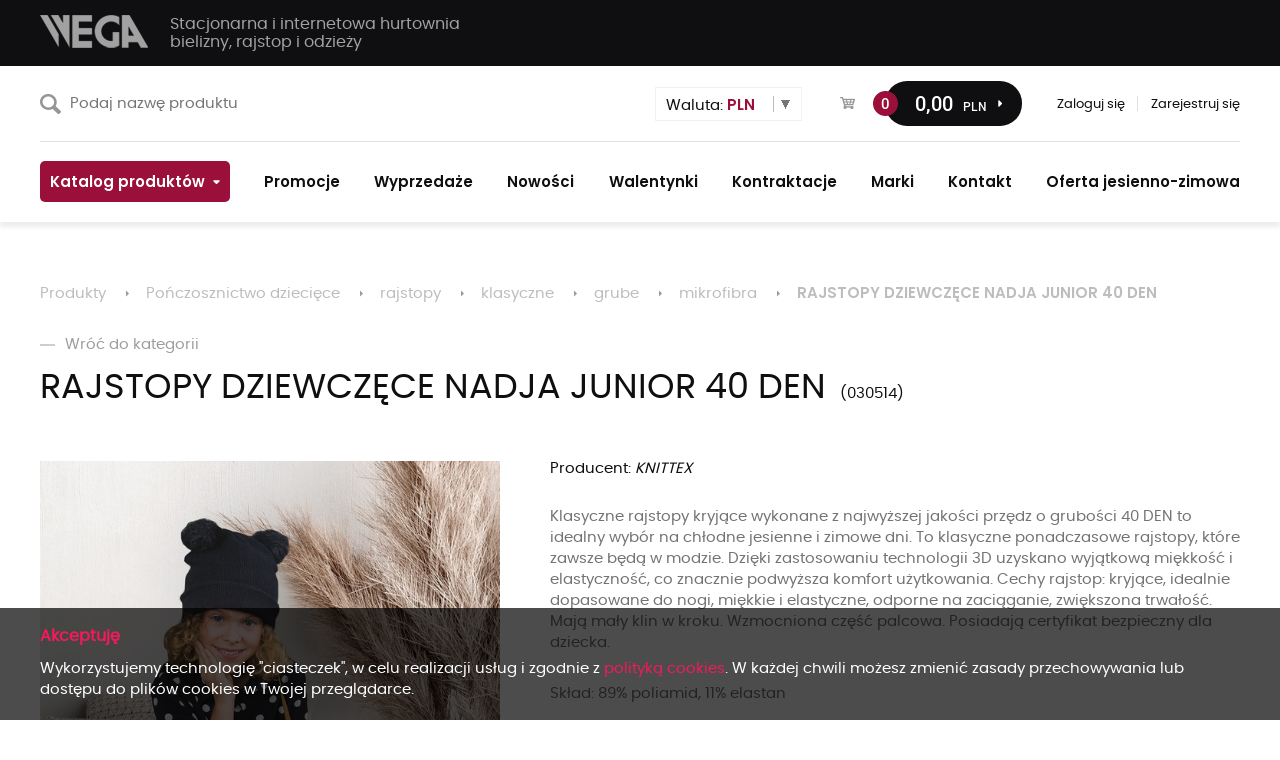

--- FILE ---
content_type: text/html; charset=UTF-8
request_url: https://www.wega.wroc.pl/produkty/234429-rajstopy-dziewczece-nadja-junior-40-den.html
body_size: 6361
content:
<!DOCTYPE html PUBLIC "-//W3C//DTD XHTML 1.1//EN" "http://www.w3.org/TR/xhtml11/DTD/xhtml11.dtd"><html xmlns="http://www.w3.org/1999/xhtml">

   <head>
      <meta http-equiv="Content-Type" content="text/html; charset=utf-8" />
      <link href="/default/images/pl/favicon.png" rel="shortcut icon" type="image/x-icon" /> 
      <meta name="viewport" content="width=device-width, initial-scale=1.0" />
      <title>RAJSTOPY DZIEWCZĘCE NADJA JUNIOR 40 DEN - KNITTEX - mikrofibra - grube - klasyczne - rajstopy - Pończosznictwo dziecięce - WEGA</title>
      <meta name="keywords" content="RAJSTOPY DZIEWCZĘCE NADJA JUNIOR 40 DEN,KNITTEX,mikrofibra,grube,klasyczne,rajstopy,Pończosznictwo dziecięce,Internetowa hurtownia bielizny, rajstop oraz odzieży – WEGA" />
      <meta name="description" content="Klasyczne rajstopy kryjące wykonane z najwyższej jakości przędz o grubości 40 DEN to idealny wybór na chłodne jesienne i zimowe dni. To klasyczne ponadczasowe rajstopy, które zawsze będą w modzie. Dzięki zastosowaniu technologii 3D uzyskano wyjątkową miękkość i elastyczność, co znacznie podwyższa komfort użytkowania. Cechy rajstop: kryjące, idealnie dopasowane do nogi, miękkie i elastyczne, odporne na zaciąganie, zwiększona trwałość. Mają mały klin w kroku. Wzmocniona część palcowa. Posiadają certyfikat bezpieczny dla dziecka." />	
      <meta name="google-translate-customization" content="ff0594de4a826f92-ff13daedec041e9c-g5d301ca4d904ef7c-10" />

            
      <link href="/common/styles/jqueryUi/jquery-ui.structure.min.css" rel="stylesheet" type="text/css" />
      <link href="/common/styles/jqueryUi/jquery-ui.theme.min.css" rel="stylesheet" type="text/css" />
      <link href="/common/styles/font-awesome.min.css" rel="stylesheet" type="text/css" />      
      <link href="/default/styles/main.min.css" rel="stylesheet" type="text/css" />      
      <link href="/default/styles/rwd.min.css" rel="stylesheet" type="text/css" />
      <!--[if IE]><link type="text/css" rel="stylesheet" href="/default/styles/ie.css" /><![endif]-->
      <!--[if lt IE 7]><link type="text/css" rel="stylesheet" href="/default/styles/ie6.css" /><![endif]-->
            
      <link href="/common/styles/jquery.fancybox.min.css" media="screen" rel="stylesheet" type="text/css" />
      <script type="3bcd51d3d293939a13010657-text/javascript" src="/common/scripts/jquery-3.6.0.min.js"></script>
      <script type="3bcd51d3d293939a13010657-text/javascript" src="/common/scripts/jquery-migrate-3.3.2.min.js"></script>      
      <script type="3bcd51d3d293939a13010657-text/javascript" src="/common/scripts/jquery-ui.min.js"></script>

      <script type="3bcd51d3d293939a13010657-text/javascript" src="/php/get-javascript-dictionary.php?code=pl"></script>		
      <script type="3bcd51d3d293939a13010657-text/javascript" src="/app_translations/index"></script>		
      <script type="3bcd51d3d293939a13010657-text/javascript" src="/default/scripts/default.min.js?v=11"></script>
      <script type="3bcd51d3d293939a13010657-text/javascript" src="//translate.google.com/translate_a/element.js?cb=googleTranslateElementInit"></script>	
            
            <script type="3bcd51d3d293939a13010657-text/javascript" src="/common/scripts/jquery.fancybox.min.js"></script>
<script type="3bcd51d3d293939a13010657-text/javascript">
    //<![CDATA[
             
         $(document).ready(function() {
            var resize = true;
            if($(window).width() > 1024){
               resize = false;
            }
            
            $('a[rel*=lightbox]').fancybox({
               'transitionIn'	:	'elastic',
               'transitionOut':	'elastic',
               'speedIn'		:	600,
               'speedOut'		:	200,
               'overlayShow'	:	true,
               'resize'       :  resize
            });
         });
          //]]>
</script>
<script type="3bcd51d3d293939a13010657-text/javascript">
    //<![CDATA[
    main.setBreadCrumbTrail(new Array('/produkty/','/produkty/6-ponczosznictwo-dla-dzieci-i-mlodziezy/','/produkty/6-ponczosznictwo-dla-dzieci-i-mlodziezy/61-rajstopy/','/produkty/6-ponczosznictwo-dla-dzieci-i-mlodziezy/61-rajstopy/166-gladkie/','/produkty/6-ponczosznictwo-dla-dzieci-i-mlodziezy/61-rajstopy/166-gladkie/671-grube/','/produkty/6-ponczosznictwo-dla-dzieci-i-mlodziezy/61-rajstopy/166-gladkie/671-grube/672-mikrofibra/','produkty/234429-rajstopy-dziewczece-nadja-junior-40-den.html'));    //]]>
</script>
   </head>

   <body>
            <div id="fb-root"></div>
      <script type="3bcd51d3d293939a13010657-text/javascript">(function (d, s, id) {
            var js, fjs = d.getElementsByTagName(s)[0];
            if (d.getElementById(id))
               return;
            js = d.createElement(s);
            js.id = id;
            js.src = "//connect.facebook.net/en_GB/sdk.js#xfbml=1&version=v2.0";
            fjs.parentNode.insertBefore(js, fjs);
         }(document, 'script', 'facebook-jssdk'));</script>
                  
      <div id="googleIsTranslate" data-original="kot" data-translations="en:cat;cs:kočka;iw:חתול" style="position:absolute; left:-666px; opacity:0; font-size:1;">kot</div>      
      <div id="mainWrapper" class="pl app_products-index app_products-details noIdentity">

         <div id="container">
            <div id="headerWrapper">
               <header id="header">   	
                  <div class="first rowWrapper">
                     <div class="first row">
                        <h1 class="logo">
                           <a href="https://www.wega.wroc.pl" title="Hurtownia bielizny, rajstop oraz odzieży" class="pl">
                              <img src="/default/images/pl/logo.png" alt="Hurtownia bielizny, rajstop oraz odzieży" />
                           </a>

                           <span class="slogan">Stacjonarna i internetowa hurtownia <b>bielizny, rajstop i odzieży</b></span>
                        </h1>
                        
                                                
                        <ul class="mobileNav">
                                                      <li><a class="cart" href="/app_products_cart/index"><span class="count">0</span></a></li><!--
                           --><li><a class="hamburger" href="#"></a></li>
                        </ul>
                     </div>
                  </div>
                  
                  <div class="second row">
                     <div class="appProductsSearchProductNameBox">
   
      <form action="/app_products/search" method="get" data-url="/app_products/autocomplete">
      <fieldset>		

         <div class="element">
            <!--
            
            --><input class="input" type="text" name="product_name" id="product_name" value="" placeholder="Podaj nazwę produktu" /><!--

            --><a class="searchBtn" href="#"></a>
         </div>

         <input type="hidden" name="is_search" value="1" />
      </fieldset>

   </form>

</div>                     
                     <div id="google_translate_element"></div><script type="3bcd51d3d293939a13010657-text/javascript">
                     function googleTranslateElementInit() {
                       new google.translate.TranslateElement({pageLanguage: 'pl', layout: google.translate.TranslateElement.InlineLayout.SIMPLE, autoDisplay: false}, 'google_translate_element');
                     }
                     </script>     
            
                     <div class="appProductsCurrenciesBox">
   
   <a href="#" class="labelBtn">Waluta: <span class="name">PLN</span></a>

   <ul>
                  <li >
         <a href="/app_products_currencies/change/id/21">
            <img src="/default/images/products/currencies/bgn.png" alt="BGN" />
            <span class="name">BGN</span>
         </a>
      </li>
                  <li >
         <a href="/app_products_currencies/change/id/3">
            <img src="/default/images/products/currencies/chf.png" alt="CHF" />
            <span class="name">CHF</span>
         </a>
      </li>
                  <li >
         <a href="/app_products_currencies/change/id/13">
            <img src="/default/images/products/currencies/czk.png" alt="CZK" />
            <span class="name">CZK</span>
         </a>
      </li>
                  <li >
         <a href="/app_products_currencies/change/id/14">
            <img src="/default/images/products/currencies/dkk.png" alt="DKK" />
            <span class="name">DKK</span>
         </a>
      </li>
                  <li >
         <a href="/app_products_currencies/change/id/2">
            <img src="/default/images/products/currencies/eur.png" alt="EUR" />
            <span class="name">EUR</span>
         </a>
      </li>
                  <li >
         <a href="/app_products_currencies/change/id/15">
            <img src="/default/images/products/currencies/gbp.png" alt="GBP" />
            <span class="name">GBP</span>
         </a>
      </li>
                  <li >
         <a href="/app_products_currencies/change/id/16">
            <img src="/default/images/products/currencies/hrk.png" alt="HRK" />
            <span class="name">HRK</span>
         </a>
      </li>
                  <li >
         <a href="/app_products_currencies/change/id/29">
            <img src="/default/images/products/currencies/ils.png" alt="ILS" />
            <span class="name">ILS</span>
         </a>
      </li>
                  <li >
         <a href="/app_products_currencies/change/id/19">
            <img src="/default/images/products/currencies/ltl.png" alt="LTL" />
            <span class="name">LTL</span>
         </a>
      </li>
                  <li >
         <a href="/app_products_currencies/change/id/4">
            <img src="/default/images/products/currencies/nok.png" alt="NOK" />
            <span class="name">NOK</span>
         </a>
      </li>
                  <li class="selected">
         <a href="/app_products_currencies/change/id/1">
            <img src="/default/images/products/currencies/pln.png" alt="PLN" />
            <span class="name">PLN</span>
         </a>
      </li>
                  <li >
         <a href="/app_products_currencies/change/id/5">
            <img src="/default/images/products/currencies/ron.png" alt="RON" />
            <span class="name">RON</span>
         </a>
      </li>
                  <li >
         <a href="/app_products_currencies/change/id/6">
            <img src="/default/images/products/currencies/rub.png" alt="RUB" />
            <span class="name">RUB</span>
         </a>
      </li>
                  <li >
         <a href="/app_products_currencies/change/id/7">
            <img src="/default/images/products/currencies/sek.png" alt="SEK" />
            <span class="name">SEK</span>
         </a>
      </li>
                  <li >
         <a href="/app_products_currencies/change/id/10">
            <img src="/default/images/products/currencies/usd.png" alt="USD" />
            <span class="name">USD</span>
         </a>
      </li>
         </ul>
   
</div>                     
                     <div class="appProductsCartTopBox notranslate">
   <a class="quantity" href="/app_products_cart/index">0</a>
   
   <a class="priceContainer" href="/app_products_cart/index">      
      <span class="price"><span class="integer notranslate">0</span><span class="reminder notranslate">,00</span><span class="currency notranslate">PLN</span></span>
      
            <span class="vat">+ <span class="integer notranslate">0</span><span class="reminder notranslate">,00</span><span class="currency notranslate">PLN</span> VAT</span>
         </a>   
</div>
                     
                     <ul class="fastNav">                        
                                                <li class="secondChild"><a href="/auth/login">Zaloguj się</a></li>
                        <li class="thirdChild"><a href="/rejestracja/">Zarejestruj się</a></li>						
                                          
                     </ul>                     
                  </div>
                  
                  <div class="third row">
                     <ul id="topNav" class="nav"><li id="tn216"><a href="/#products-catalog"><span>Katalog produktów</span></a></li><li id="tn111"><a href="/aktualnosci-i-promocje.html"><span>Promocje</span></a></li><li id="tn189"><a href="/produkty/?is_product_option=1&amp;product_option=is_sale"><span>Wyprzedaże</span></a></li><li id="tn192"><a href="/produkty/?is_product_option=1&amp;product_option=is_new"><span>Nowości</span></a></li><li id="tn224"><a href="/produkty/?is_product_option=1&amp;product_option=is_valentines"><span>Walentynki</span></a></li><li id="tn209"><a href="/produkty/?is_product_option=1&amp;product_option=is_contracting"><span>Kontraktacje</span></a></li><li id="tn110"><a href="/partnerzy-handlowi.html"><span>Marki</span></a></li><li id="tn101"><a href="/kontakt.html"><span>Kontakt</span></a></li><li id="tn227"><a href="/produkty/?is_product_option=1&amp;product_option=is_autumn"><span>Oferta jesienno-zimowa</span></a></li></ul>					                  </div>
               <!-- end #header --></header>         
            <!-- end #headerWrapper --></div>                   

            <div id="subHeaderWrapper">
               <div id="subHeader">
                  
            <div id="breadCrumbTrailContainer">

               <span class="prefix">Znajdujesz się:</span>
               <ul id="breadCrumbTrail"><li><a href="/produkty/">Produkty</a></li><li><a href="/produkty/6-ponczosznictwo-dla-dzieci-i-mlodziezy/">Pończosznictwo dziecięce</a></li><li><a href="/produkty/6-ponczosznictwo-dla-dzieci-i-mlodziezy/61-rajstopy/">rajstopy</a></li><li><a href="/produkty/6-ponczosznictwo-dla-dzieci-i-mlodziezy/61-rajstopy/166-gladkie/">klasyczne</a></li><li><a href="/produkty/6-ponczosznictwo-dla-dzieci-i-mlodziezy/61-rajstopy/166-gladkie/671-grube/">grube</a></li><li><a href="/produkty/6-ponczosznictwo-dla-dzieci-i-mlodziezy/61-rajstopy/166-gladkie/671-grube/672-mikrofibra/">mikrofibra</a></li><li><a href="produkty/234429-rajstopy-dziewczece-nadja-junior-40-den.html">RAJSTOPY DZIEWCZĘCE NADJA JUNIOR 40 DEN</a></li></ul>
               

               <div class="clear"></div>
            <!-- end #breadCrumbTrail --></div>
                        </div>
            </div>
            
                        <div id="contentWrapper">
               <div id="content" >
                  <aside id="leftColumn">                    
                                       <!-- end #leftColumn --></aside>            

                  <section id="mainColumn" role="main">			      
                     <div id="popupContainer">
                                             </div>                       

                     <div id="appProductsDetails" class="page">
	<div class="mainHeader">
            <p><a href="produkty/6-ponczosznictwo-dla-dzieci-i-mlodziezy/61-rajstopy/166-gladkie/671-grube/672-mikrofibra/" class="backToShoppingBtn"><span class="prefix"></span>Wróć do kategorii</a></p>
		<h2>RAJSTOPY DZIEWCZĘCE NADJA JUNIOR 40 DEN</h2>
		<b class="symbol">030514</b>
	</div>
	<div class="mainContent">
	
		<div class="upContent">
			<div class="leftColumn">	
            <div class="mainImageContainer">
               
               <a class="mainImage" href="/upl/app/products/2151248-big.jpg" title="RAJSTOPY DZIEWCZĘCE NADJA JUNIOR 40 DEN">
                  
                                 

                                 

                  					               

                  <img class="bigImage" data-big="/upl/app/products/2151248-big.jpg" src="/upl/app/products/2151248-big.jpg" alt="RAJSTOPY DZIEWCZĘCE NADJA JUNIOR 40 DEN" />
               </a>
            </div>
            
                           
                        
			</div>
			
			<div class="rightColumn">		
            
			<div class="sizeAndColorContainer">

	
      <div class="manufacturer">
      <span>Producent: </span> <em>KNITTEX</em>
   </div>
   		

      <div class="middleContent">
      <p>
         Klasyczne rajstopy kryjące wykonane z najwyższej jakości przędz o grubości 40 DEN to idealny wybór na chłodne jesienne i zimowe dni. To klasyczne ponadczasowe rajstopy, które zawsze będą w modzie. Dzięki zastosowaniu technologii 3D uzyskano wyjątkową miękkość i elastyczność, co znacznie podwyższa komfort użytkowania. Cechy rajstop: kryjące, idealnie dopasowane do nogi, miękkie i elastyczne, odporne na zaciąganie, zwiększona trwałość. Mają mały klin w kroku. Wzmocniona część palcowa. Posiadają certyfikat bezpieczny dla dziecka.      </p>
   </div>
      
      <div class="composition">         
      <p>Skład: 89% poliamid, 11% elastan</p>	
   </div>
      
   
   <div class="size-card">         
      <p>
               
            <a href="/upl/app/partners/size-cards/75-orgin.jpg" class="btn greyBtn" rel="size-card" data-gallery-id="2">Tabela rozmiarów</a>      
                  
                                 <a href="/app_partners/gprs/manufacturer_id/45845" class="btn greyBtn ajax">Dane GPRS</a>
               </p>	
   </div>

   <div class="buttonsContainer">
   <a href="#" class="expandBtn sortBtn">Sortuj</a>
   <a href="#" class="expandBtn filtersBtn">Filtry</a>      

   <a class="btn submitBtn" href="#" ><span class="text0">Do koszyka</span></a>   <a href="#" class="clearBtn"><span class="text">Wyczyść filtry</span> <span class="x">x</span></a>      

   <div class="sortContainer">
      <ul>
         <li>
            <a href="#" class="sortByBtn sortBySizeBtn" data-target="sortSizeBtn">Według rozmiaru</a>
         </li>
         <li>
            <a href="#" class="sortByBtn sortByColorBtn" data-target="sortColorBtn">Według koloru</a>
         </li>
      </ul>
   </div>

   <div class="filtersContainer">
      <a href="#" class="closeBtn"></a>

      <div class="sizesContainer">
         <h4>Rozmiar</h4>

         <ul>
                        <li title="104-110">
               <label>
                  <input type="checkbox" name="size" value="104-110" />
                  <span>104-110</span>
               </label>
            </li>
                        <li title="116-122">
               <label>
                  <input type="checkbox" name="size" value="116-122" />
                  <span>116-122</span>
               </label>
            </li>
                        <li title="122-128">
               <label>
                  <input type="checkbox" name="size" value="122-128" />
                  <span>122-128</span>
               </label>
            </li>
                        <li title="128-134">
               <label>
                  <input type="checkbox" name="size" value="128-134" />
                  <span>128-134</span>
               </label>
            </li>
                        <li title="134-140">
               <label>
                  <input type="checkbox" name="size" value="134-140" />
                  <span>134-140</span>
               </label>
            </li>
                        <li title="140-146">
               <label>
                  <input type="checkbox" name="size" value="140-146" />
                  <span>140-146</span>
               </label>
            </li>
                        <li title="146-152">
               <label>
                  <input type="checkbox" name="size" value="146-152" />
                  <span>146-152</span>
               </label>
            </li>
                        <li title="152-158">
               <label>
                  <input type="checkbox" name="size" value="152-158" />
                  <span>152-158</span>
               </label>
            </li>
                        <li title="92-98">
               <label>
                  <input type="checkbox" name="size" value="92-98" />
                  <span>92-98</span>
               </label>
            </li>
                        <li class="fake"></li>
            <li class="fake"></li>
            <li class="fake"></li>
         </ul>

         <div class="clear"></div>
      </div>

      <div class="colorsContainer">
         <h4>Kolor</h4>

         <ul>
                        <li title="bianco">
               <label>
                  <input type="checkbox" name="color" value="bianco" />
                  <span>bianco</span>
               </label>
            </li>
                        <li title="nero">
               <label>
                  <input type="checkbox" name="color" value="nero" />
                  <span>nero</span>
               </label>
            </li>
                        <li class="fake"></li>
            <li class="fake"></li>
            <li class="fake"></li>
         </ul>         

         <div class="clear"></div>
      </div>   

      <div class="clear"></div>
   </div>
</div>   
      
   <p class="cartBtnContainer">
      <a class="btn submitBtn" href="#" ><span class="text0">Do koszyka</span></a>   </p>
   
   <form action="/app_products_cart/add" method="post" id="optionsForm" data-can-add-to-cart-url="/app_products/can-add-to-cart/product_id/234429">
      <input type="hidden" name="option_class_id" value="2" />
      <input type="hidden" name="product_id" value="234429" />      
      
                           
            <div class="ajaxLoader" data-url="/app_products_options_size-and-color/advanced-order/product_id/234429">
         <img class="loadingImage" src="/common/images/loading.gif" alt="" />
         <span class="label">Ładuję stany magazynowe...</span>
      </div>
      
      <div class="clear"></div>
      
      <div class="simpleOrder">			         
   <p class="head">Uwagi do towaru</p>         

   <fieldset>
      <textarea name="description"></textarea>		            

      <div class="submitButtonContainer">
         <a class="btn backToShoppingBtn" href="/produkty/">
            <span class="prefix"></span>
            Powrót do zakupów</a>
         <input class="submitBtn" type="submit" name="submit" value="Do koszyka" /> 
      </div>
   </fieldset>		
</div>	</form>      
	
</div>	
	
					
			<!-- .rightColumn --></div>
			<div class="clear"></div>		
			
		</div>
	
				
						
		
		         
		<div class="clear"></div>
	<!-- .mainContent --></div>	
</div>
 
                  <!-- end #mainColumn --></section>

                  <div class="clear"></div>
               <!-- end #content --></div>            
            <!-- end #contentWrapper --></div>             

            <div id="footerWrapper">
               <footer id="footer">
                  <div class="row">
                     <div class="informations box">
                        <p class="head">Informacje</p>

                        
<ul id="bottomNav">
									<li><a href="/o-firmie.html">O firmie</a></li>
					   								<li><a href="/jak-rozpoczac-wspolprace.html">Jak rozpocząć współpracę</a></li>
					   								<li><a href="/zamowienia-i-ceny.html">Zamówienia i ceny</a></li>
					   								<li><a href="/wysylka.html">Wysyłka</a></li>
					   								<li><a href="/rozrachunki-i-platnosci.html">Rozrachunki i płatności</a></li>
					   								<li><a href="/integracja-xml.html">Integracja XML / API</a></li>
					   								<li><a href="/baselinker.html">Integracja API - Baselinker</a></li>
					   								<li><a href="/dropshipping.html">Dropshipping</a></li>
					   								<li><a href="/reklamacje.html">Reklamacje</a></li>
					   											<li><a href="/kontakt.html">Kontakt</a></li>
					   								<li><a href="/polityka-cookies.html">Polityka cookies</a></li>
					   								<li><a href="/polityka-prywatnosci.html">Polityka prywatności</a></li>
					   											<li><a href="https://www.dropbox.com/sh/n8fg3r9g89lmzib/AABs3TLMkWgvuC8SIvKa_IMRa?dl=0">Katalogi firm</a></li>
					   </ul>

                     </div>

                     <div class="contact box">
                        <p class="head">
                           <span class="text">Kontakt</span>
                           <span class="line"></span>
                           <span class="icon"></span>
                        </p>

                        <div class="content">
                           <p class="quetions">Jeśli masz pytania, skontaktuj się z nami</p>
                           <p class="phone"><span class="prefix">+48</span> 71 339 89 13</p>
                           <p class="email"><a href="/cdn-cgi/l/email-protection#e691838187a691838187c891948985c8968a"><span class="__cf_email__" data-cfemail="681f0d0f09281f0d0f09461f1a070b461804">[email&#160;protected]</span></a></p>
                        </div>
                     </div>
                  </div>
                  
                  <p id="w2b" class="pl">
                     <a href="http://www.w2b.pl" title="projektowanie stron internetowych">strony internetowe wrocław</a>                                             
                  </p>
                  
                                    <div class="socialContainer notranslate">
                     <div class="element fb-like" data-href="https://www.facebook.com/hurtownia.wega/" data-layout="button" data-action="like" data-size="small" data-show-faces="false" data-share="false"></div>
                     <a href="https://www.facebook.com/hurtownia.wega/" class="element circle fb" target="_blank" title="Facebook"></a>
                     <a href="https://www.instagram.com/hurtowniawega/" class="element circle instagram" target="_blank" title="Instagram"></a>                  
                     <a href="https://twitter.com/HurtWEGA" class="element circle tweeter" target="_blank" title="Tweeter"></a>                  
                  </div>
                                 </footer>
            </div>
            
         <!-- end #container --></div>
         
      <!-- end #mainWrapper --></div>

      
                     
        
         <script data-cfasync="false" src="/cdn-cgi/scripts/5c5dd728/cloudflare-static/email-decode.min.js"></script><script async src="https://www.googletagmanager.com/gtag/js?id=UA-12961083-8" type="3bcd51d3d293939a13010657-text/javascript"></script>
         <script type="3bcd51d3d293939a13010657-text/javascript">
           window.dataLayer = window.dataLayer || [];
           function gtag(){dataLayer.push(arguments);}
           gtag('js', new Date());

           gtag('config', 'UA-12961083-8');
         </script>
      

         <script type="3bcd51d3d293939a13010657-text/javascript">
            /* <![CDATA[ */
            var seznam_retargeting_id = 50968;
            /* ]]> */
         </script>
         <script type="3bcd51d3d293939a13010657-text/javascript" src="//c.imedia.cz/js/retargeting.js"></script>   
      
      <script type="3bcd51d3d293939a13010657-text/javascript" src="/common/scripts/cookiesPrivacyPolicy.js"></script>
      <script type="3bcd51d3d293939a13010657-text/javascript">
            cookiesPrivacyPolicy.init({
               message: 'Wykorzystujemy technologię "ciasteczek", w celu realizacji usług i zgodnie z <a class="overlay" href="/polityka-cookies.html">polityką cookies</a>. W każdej chwili możesz zmienić zasady przechowywania lub dostępu do plików cookies w Twojej przeglądarce.',
               placement: 'append'
            });            
      </script>   
   <script src="/cdn-cgi/scripts/7d0fa10a/cloudflare-static/rocket-loader.min.js" data-cf-settings="3bcd51d3d293939a13010657-|49" defer></script><script defer src="https://static.cloudflareinsights.com/beacon.min.js/vcd15cbe7772f49c399c6a5babf22c1241717689176015" integrity="sha512-ZpsOmlRQV6y907TI0dKBHq9Md29nnaEIPlkf84rnaERnq6zvWvPUqr2ft8M1aS28oN72PdrCzSjY4U6VaAw1EQ==" data-cf-beacon='{"version":"2024.11.0","token":"09499c0909554d8db9ea070a09c08893","r":1,"server_timing":{"name":{"cfCacheStatus":true,"cfEdge":true,"cfExtPri":true,"cfL4":true,"cfOrigin":true,"cfSpeedBrain":true},"location_startswith":null}}' crossorigin="anonymous"></script>
</body>
</html>


--- FILE ---
content_type: text/html; charset=UTF-8
request_url: https://www.wega.wroc.pl/php/get-javascript-dictionary.php?code=pl
body_size: -140
content:
//dictionary
var dictionary = {		
	words: new Array(),	
  
   setWords: function(words){   
   	if(words){
   		this.words = words;
      }
   },
   
   getWords: function(){
   	return this.words;
   },
	
	translate: function(keyword, languageCode){
		if(this.words[keyword]){
			return this.words[keyword];	
		} else {
			return keyword;	
		}
	}
}





--- FILE ---
content_type: text/html; charset=UTF-8
request_url: https://www.wega.wroc.pl/app_products_options_size-and-color/advanced-order/product_id/234429
body_size: 351
content:
   <div class="advancedOrder">         
   <table>
      <thead>
         <tr>            
            <th class="color">
               <a href="#" class="sortBtn sortSizeBtn" data-order="asc" data-is-selected="true">Rozmiar</a>
            </th>
            <th class="size">
               <a href="#" class="sortBtn sortColorBtn" data-order="asc">Kolor</a>
            </th>               
                        <th class="pattern">
               Wzór            </th>
                        <th class="quantity">
               Ilość            </th>            
            <th class="cart"></th>
                     </tr>
      </thead>

      <tbody>
                                                                                                                                                                                                                                                                                                                                                                                                                                                                                                            <tr data-size="92-98" data-color="nero" data-index="1">                  
                  <td class="size">
                     92-98                  </td>
                  <td class="color">
                     nero                  </td>
                                    <td class="pattern">
                                             <a href="/upl/app/products/2151248-big.jpg" title="nero" rel="color">
                           <img src="/upl/app/products/2151248-small.jpg" alt="nero" />
                        </a>
                                       </td>
                                    <td class="quantity">
                     <a href="#" class="minusBtn" title="-1">-</a>
                     <input type="text" class="quantity" name="option_66b8c5bd8ece0e6a8832b82cb3bfdb80" value="" data-max-quantity="4"/>
                     <a href="#" class="plusBtn" title="+1">+</a>
                  </td>                               
                  <td class="cart">                     
                                       </td>
                  
                                 </tr>

                                          </tbody>
   </table>
   
   <div style="display:none">
      <div class="box alertBox">
         <p>Próbujesz zamówić <b class="quantity"></b>. Maksymalna dostępna ilość to: <b class="max"></b></p>
      </div>
   </div>
<!-- end .advancedOrder --></div>

<script type="text/javascript">
   $(document).ready(function(){
      appProductsDetailsAdvancedOrder.init();
   });
</script>

--- FILE ---
content_type: text/css
request_url: https://www.wega.wroc.pl/default/styles/main.min.css
body_size: 12576
content:
@charset "utf-8";a:active,form input:focus,form select:focus,form textarea:focus,img,td,th{outline:0}.ramka,.ramkaIDoLewej,.ramkaIDoPrawej{background-color:#fff;border:1px solid #e0e0e0;padding:1px}.doPrawej,.ramkaIDoPrawej{display:inline;margin-left:20px}.line,.linia{border-top:1px solid #e0e0e0}table,table.imageAndText{border-collapse:collapse}a,abbr,acronym,address,applet,b,big,blockquote,body,caption,center,cite,code,dd,del,dfn,div,dl,dt,em,fieldset,font,form,h1,h2,h3,h4,h5,h6,html,i,iframe,ins,kbd,label,legend,li,object,ol,p,pre,q,s,samp,small,span,strike,strong,sub,sup,table,tbody,tfoot,thead,tr,tt,u,ul,var{margin:0;padding:0;border:0;outline:0;vertical-align:baseline;background:0 0}img,td,th{margin:0;padding:0;border:0}.line,table{margin-bottom:30px}img{vertical-align:bottom}@font-face{font-family:pr;src:url('/default/f/poppins-regular-webfont.woff2') format('woff2'),url('/default/f/poppins-regular-webfont.woff') format('woff');font-weight:400;font-style:normal}@font-face{font-family:psb;src:url('/default/f/poppins-semibold-webfont.woff2') format('woff2'),url('/default/f/poppins-semibold-webfont.woff') format('woff');font-weight:400;font-style:normal}@font-face{font-family:pb;src:url('/default/f/poppins-bold-webfont.woff2') format('woff2'),url('/default/f/poppins-bold-webfont.woff') format('woff');font-weight:400;font-style:normal}@font-face{font-family:roboto;src:url('/default/f/Roboto-Medium-webfont.woff') format('woff');font-weight:400;font-style:normal}:root{--p:10px;--bp:10px}html{width:100%;height:100.1%;font-size:100.1%}body{background:#fff;font:.9375em/1 pr,Arial,Verdana,Helvetica,sans-serif;width:100%;height:100%;color:#737373}li,p,td,th{line-height:1.4em}#appProductsOrdersDetails .detailsContainer,.appProductsSearchCategoriesFiltersBox .content .appProductsFilters h4,p,ul{padding-bottom:30px;padding-bottom:calc(var(--p) * 3)}table{margin-bottom:calc(var(--p) * 3);border-spacing:0}h1,h2,h3,h4,h5,h6{color:#0f0e10;font-family:pr;padding-bottom:5px}h1{font-size:1.5em}h2{font-size:1.3em}h3{font-size:1.1em}h4{font-size:1em}a{color:#0f0e10;text-decoration:none}a:hover{text-decoration:underline}a:focus{-moz-outline-style:none;outline:0}#appApiDocumentation ol li ul li:last-child,#appProductsCartIndex table.cartTable tr.description td,.appMyAccountNavBox ul li:last-child,.appProductsCategoriesBox ul li:last-child,.appProductsCategoriesNavBox ul li:last-child,.appProductsOrdersGlsIndex ul.packages li:last-child,a img{border:none}a:focus img,a:hover img{opacity:.9}ul{list-style:none}ul li{padding:1px 0 1px 18px;background:url(/default/images/bullet.png) 2px 8px no-repeat}.defaultProductsContainer .product .imageWrapper span:hover,acronym{cursor:help}.clear{clear:both;line-height:0}.line{height:0;margin-bottom:calc(var(--p) * 3)}#popup>ul>li,.doLewej,.doPrawej,.ramkaIDoLewej,.ramkaIDoPrawej{margin-bottom:5px}pre{font-family:Arial,Helvetica,sans-serif;line-height:20px}.ui-dialog .box .content,.ui-dialog .page .mainContent,.ui-dialog .ui-dialog-titlebar span.ui-dialog-title,form{font-family:pr,Arial,Helvetica,sans-serif;box-sizing:border-box}.wciecie{text-indent:20px}.doLewej{float:left;display:inline;margin-right:20px}.ramkaIDoLewej{box-sizing:border-box;float:left;display:inline;margin-right:30px;margin-right:calc(var(--p) * 3)}.doPrawej,.ramkaIDoPrawej{float:right}#appUsersInvoicesDetails ul,.appCommonFiltersBox .content .loader,.centrujText{text-align:center}#appProductsCartIndex table.btnTable td.tright,#appProductsDetails .rightColumn .priceContainer .row .cell:nth-child(3),#appProductsDetails .sizeAndColorContainer form fieldset,#appUsersInvoicesIndex table.default tr td.tright,#appUsersInvoicesIndex table.default tr th.tright,#appUsersUnpaidInvoicesIndex td.invoicePrice,#appUsersUnpaidInvoicesIndex td.toPay,#appUsersUnpaidInvoicesIndex th.invoicePrice,#appUsersUnpaidInvoicesIndex th.toPay,.textDoPrawej,form.default .element .submit,form.default .element.submit{text-align:right}.wyczysc{clear:both;height:0}.linia{height:1.4em;padding-bottom:0}.wyroznienie{color:#00a651}table.imageAndText{width:100%}table.imageAndText td{vertical-align:top;text-align:left;padding:0}#footer .informations.box,table.imageAndText td.leftColumn{padding-right:20px}table.imageAndText td.rightColumn div,table.imageAndText td.rightColumn p,table.imageAndText td.rightColumn ul{font-style:italic}table.imageAndText td.rightColumn h4{font-size:113%}.btn,input[type=button],input[type=submit]{display:inline-block;padding:15px 35px;padding:calc(var(--p) * 1.5) calc(var(--p) * 3.5);margin:0;border:1px solid #9a103a;border-radius:25px;background:#9a103a;color:#fff;font-weight:400;font-family:psb;font-size:15px;white-space:nowrap;line-height:1}.btn:hover,input[type=button]:hover,input[type=submit]:hover{background:#0f0e10;border-color:#0f0e10;color:#fff;text-decoration:none;cursor:pointer}.btn.dist,input[type=button].dist,input[type=submit].dist{background-color:#83d04d;border-color:#83d04d}.btn.dist:hover,input[type=button].dist:hover,input[type=submit].dist:hover{background:#0f0e10;border-color:#0f0e10}.backToShoppingBtn{padding-left:0;padding-right:0;color:#9d9d9d;background:0 0;border:none}.backToShoppingBtn .prefix{padding-left:15px;margin-right:10px;background:url(/default/images/line.png) left center no-repeat}.backToShoppingBtn:hover{color:#9a103a;background:0 0;border-color:none}.smallBtn{display:inline-block;padding:1px 4px!important;background:#9a103a;color:#fff;border-radius:3px}.greyBtn{background-color:#bababa;border-color:#bababa}.ui-dialog,.workingDialog{background:#fff;margin:0;overflow:inherit}.ui-dialog{padding:0;border:none!important;border-radius:0}.ui-dialog .ui-dialog-titlebar{box-sizing:border-box;display:block;width:100%;height:auto;padding:0;margin:0;background:0 0;border:none;border-radius:initial}.ui-dialog .ui-dialog-titlebar span.ui-dialog-title{display:none;width:100%;height:auto;padding:30px;padding:calc(var(--p) * 3);margin:0;border:none;border-bottom:1px solid #e0e0e0;color:#0f0e10;font-size:35px;font-weight:400;background:0 0}.ui-dialog .ui-dialog-titlebar .ui-dialog-titlebar-close{border:none;padding:0;margin:0;background:url(/default/images/dialog/closeBtn.png) left top no-repeat #fff;width:40px;height:40px;position:absolute;top:-40px;right:0;border-radius:0}.ui-dialog .ui-dialog-titlebar .ui-dialog-titlebar-close:hover{background-color:#e0e0e0}#appKsOrdersIndex table.default td.row_submit::before,#appProductsCartIndex #productsOrderSteps,#appProductsDetails .leftColumn .imagesContainer a.thumbnail.main,#appProductsDetails .rightColumn .middleContent ul br,#appProductsDetails .rightColumn .middleContent ul li br,#appProductsDetails .rightColumn .priceContainer .oldPrice .currency,#appProductsOrdersIndex table.default td::before,#authUsersMyAccount form.default fieldset legend,#breadCrumbTrailContainer .prefix,#header .first.row .logo .slogan br,#header .first.row .mobileNav,#header .first.row .mobileNavContainerWrapper,#header .second.row .appProductsCartTopBox .priceContainer .vat,#header .third.row .categoriesContainer>ul>li>ul,#pager .left,#pager .next span,#pager .prev span,#sitesIndex .imagesContainer a span,.alertDialog .ui-dialog-titlebar-close,.appMainBannersBox .content .slide .image img,.appMainBannersBox .content ul.nav,.appOfferBox .content .contentContainer .site,.appProductsCategoriesBox .content h3,.appProductsSearchActiveFiltersBox .content ul li label input,.appProductsSearchCategoriesFiltersBox .header,.appProductsSearchCategoriesFiltersBox ul.normal,.defaultProductsContainer .product .clear,.ui-dialog #appProductsOrdersDetails .mainHeader,.ui-dialog .ui-dialog-titlebar .ui-dialog-titlebar-close *,.workingDialog .ui-dialog-titlebar{display:none}.ui-dialog .ui-dialog-buttonpane{border-color:#e0e0e0;background:#f1f1f1}#appProductsCartIndex p.bottomButtonsContainer,#appProductsOrdersTradersSearch h2,.ui-dialog .dialogContainer,.workingDialog .workingDialogContainer{padding:0}#appKsUsersIndex #pager,#appKsUsersSetSettings #pager,#appProductsDetails .rightColumn .shortBreadCrumbTrail ul,#appProductsOrdersDetails .detailsContainer ul,#breadCrumbTrail,#footer .contact.box .content,.appCommonFiltersBox .content ul,.appOfferBox .content .navigationContainer ul,.appProductsMainCategoriesBox ul,.appProductsPaginatorBox .sortingContainer .groups .group ul,.dialogAdvertisementWindow .ui-dialog-content p:last-child,.pagesNavBox .content ul,.ui-dialog .box,.ui-dialog .page{padding:0;margin:0}.ui-dialog .box .header,.ui-dialog .page .mainHeader{box-sizing:border-box;width:100%;padding:30px;padding:calc(var(--p) * 3);margin:0;border-bottom:1px solid #e0e0e0}.ui-dialog .box .header h2,.ui-dialog .box .header h3,.ui-dialog .box .header p.h3,.ui-dialog .page .mainHeader h2{padding:0;margin:0;color:#0f0e10}.ui-dialog .box .content,.ui-dialog .page .mainContent{padding:30px;padding:calc(var(--p) * 3);margin:0;font-size:16px;color:#737373}.ui-dialog form.default label{width:100%;padding-right:0;text-align:left}#appKsOrdersIndex form,#appKsOrdersIndex form input[type=text],#appKsOrdersIndex form select,#appKsOrdersIndex table.default,#appKsOrdersIndex table.default tbody,#appKsUsersIndex table.default,#appKsUsersSetSettings form,#appKsUsersSetSettings table.default,#appParntersDetails .descriptionContainer,#appParntersDetails .descriptionContainer .image img,#appParntersDetails .descriptionContainer[data-is-image=false] p,#appProductsCartIndex table.btnTable,#appProductsCartIndexForm,#appProductsDetails .leftColumn .imagesContainer a.thumbnail img,#appProductsDetails .leftColumn a.mainImage img,#appProductsDetails .sizeAndColorContainer .advancedOrder table,#appProductsDetails .sizeAndColorContainer .advancedOrder table tr td.pattern a img,#appProductsDetails .sizeAndColorContainer .filtersContainer .colorsContainer,#appProductsDetails .sizeAndColorContainer .filtersContainer .sizesContainer,#appProductsDetails .sizeAndColorContainer .simpleOrder,#appProductsDetails .sizeAndColorContainer .simpleOrder fieldset,#appProductsDetails .sizeAndColorContainer form,#appProductsDetails .upContent,#appProductsOrdersGetShipments table,#appProductsOrdersIndex .shipmentColumn,#appProductsOrdersTradersSearch table,#appTradersInvoicesIndex table.default,#appUsersShipmentsIndex table.default,#contentWrapper,#headerWrapper,#mainWrapper,#sitesIndex .imagesContainer a img,.appProductsOrdersGlsPackage,.appSliderBox .content .slide .image,.appSliderBox .content .slide .image img,.commonShortCuts a.icon img,.defaultProductsContainer,.defaultProductsContainer .product a.icon img,.ui-dialog form.default input[type=password],.ui-dialog form.default input[type=text],.ui-dialog form.default select,.ui-dialog form.default textarea,form.default{width:100%}.ui-dialog form.default .element ul li{float:none;width:100%}.workingDialog{padding:0;border:none}.workingDialog .workingDialogContainer p{height:48px;padding:0;font-size:16px;font-weight:400;line-height:48px;vertical-align:middle;text-align:center;border-radius:3px;color:#0f0e10}.workingDialog p img{vertical-align:middle;margin-right:20px}#appProductsPromotionsTextsIndex .promotion .description a.dlink,#content.columns-left #leftColumn,.alertDialog .ui-dialog-titlebar span.ui-dialog-title{display:block}.alertDialog .box{box-sizing:border-box;padding:30px;padding:calc(var(--p) * 3);padding-bottom:0;margin:0}.timePicker{background:#f9f9f9;border:1px solid #ccc;border-radius:5px;box-shadow:3px 3px 3px rgba(0,0,0,.3);padding:20px;position:absolute;z-index:101}.timePicker .hour,.timePicker .minute{width:60px}.timePicker .separator{display:inline-block;padding:0 10px;font-weight:700}#popupContainer{padding:0;position:relative;z-index:1}#popup>ul{padding:0;margin:0 0 30px;margin-bottom:calc(var(--p) * 3)}#popup>ul>li{font-weight:700;padding:20px;position:relative;border:1px solid #fff}#popup ul li.info{border-color:#090;background:#d9ecd4;color:#090}#popup ul li.warning{border-color:#de6c28;background:#f8e3d3;color:#de6c28}#popup ul li.error{border-color:#ed1c24;background:#fdddcf;color:#ed1c24}#popup ul li a.hideBtn{display:inline-block;text-transform:lowercase;font-weight:700;position:absolute;right:10px;top:7px;color:#333}#appProductsDetails .sizeAndColorContainer .sortContainer ul,#footer .box,#header .third.row .categoriesContainer .subcategoriesContainer ul,#popup>ul>li>ul,.appProductsCategoriesBox ul,.appProductsCategoriesNavBox ul,.appProductsOrdersGlsIndex ul.packages,.appProductsSearchActiveFiltersBox .content ul:last-of-type{margin:0;padding:0}#content,#footer,#header,#header .row{margin:0 auto}#popup>ul>li>ul>li{padding:0;background:0 0;display:inline-block;font-weight:400}#popup>ul>li>ul>li:after{margin-right:5px;content:","}#popup>ul>li>ul>li:last-child:after{content:"";margin-right:0}#pager{width:100%;padding-top:10px;padding-bottom:30px}#pager .right{width:100%;display:flex;justify-content:space-between;align-items:center}#pager ul{margin:0;padding:0;text-align:center}#pager ul li{padding:0;display:inline-block;background:0 0}#pager ul li a{display:inline-block;width:36px;height:36px;text-align:center;vertical-align:middle;line-height:38px;font-size:16px;font-family:psb;color:#bdb7c0;border:1px solid #e0e0e0;border-radius:50%}#pager ul li a.currentPage{background-color:#0f0e10;color:#fff;border-color:#0f0e10}#appPartnersIndex .partnersContainer .partner .btn:hover,#header .second.row .appProductsCartTopBox:hover .priceContainer,#pager ul li a:hover,.defaultProductsContainer .product .priceContainer .cartBtn:hover{background-color:#9a103a}#pager ul li a:hover{color:#fff;text-decoration:none;border-color:#9a103a}#pager .next,#pager .prev{display:inline-block;width:55px;height:55px;border:1px solid #e0e0e0;border-radius:50%;background:url(/default/images/bullet.png) center center no-repeat}#pager .next:hover,#pager .prev:hover{background-color:#e0e0e0;border-color:#e0e0e0}#pager .prev{transform:rotate(180deg)}#appProductsOrdersDetails .mainContent .mainHeader,#header .third.row>ul>li:last-child,#pager .next[href=""],#pager .prev[href=""]{background:0 0}#pager .next[href=""]:hover,#pager .prev[href=""]:hover{cursor:default}#appProductsCartIndex table.cartTable,#appProductsOrdersConfirmation table,#appProductsOrdersDetails table,table.default{width:100%;border-collapse:collapse}table.default tr th{padding:20px;padding:calc(var(--p) * 2) calc(var(--p) * 2);border-top:1px solid #e0e0e0;background:#0f0e10;font-size:16px;font-family:psb;font-weight:400;color:#fff}.defaultProductsContainer .product .priceContainer .price[data-is-promotion=true],table.default tr th a{color:#f3195c}table.default tr:nth-child(odd){background:#f2f2f2}table.default tr td{padding:10px 20px;padding:calc(var(--p) * 1) calc(var(--p) * 2);text-align:center;border:1px solid #e0e0e0}table.default tr td:first-child,table.default tr th:first-child{border-left:none}table.default tr td:last-child,table.default tr th:last-child{border-right:none}table.default tr td .btn{padding:8px 15px}#appProductsDetails .sizeAndColorContainer .advancedOrder table tr td.quantity,table.default tr td.nowrap{white-space:nowrap}table.default.narrow tr th{padding:15px 5px;font-family:pr;font-size:15px}table.default.narrow tr td{padding:10px 5px}form input[type=password],form input[type=text],form select,form textarea{box-sizing:border-box;padding:10px;line-height:1;height:40px;vertical-align:middle;font-size:100%;font-family:pr;border:1px solid #d5d5d5;color:#909392}form textarea{height:auto}form.default .element{box-sizing:border-box;width:100%;margin-bottom:30px;margin-bottom:calc(var(--p) * 3);text-align:left}form.default label{box-sizing:border-box;float:left;width:35%;padding-right:30px;color:#0f0e10;font-family:pr}form.default label span.asterix{font-weight:700;color:red}form.default label.required::after{content:"*";color:red}form.default input[type=password],form.default input[type=text],form.default select,form.default textarea{width:65%;border-radius:1px;text-align:left}form.default .hasErrors input[type=password],form.default .hasErrors input[type=text],form.default .hasErrors select,form.default .hasErrors textarea{border-color:red}#header .first.row,.pagesNavBox .content ul li:last-child{border-bottom:none}form.default .element ul{box-sizing:border-box;clear:both;margin-bottom:0;padding-bottom:0}form.default .element ul li{box-sizing:border-box;width:65%;float:right;text-align:left;color:red}form.default fieldset{padding:30px;padding:calc(var(--p) * 3);padding-bottom:0;margin-bottom:30px;margin-bottom:calc(var(--p) * 3);border:1px solid #e0e0e0}form.default fieldset legend{margin-left:0;color:#0f0e10;font-size:18px;font-family:psb}#fbLikeBoxContainer{position:fixed;right:-257px;top:240px;z-index:100}#fbLikeBoxContainer .fb{float:left;width:237px;min-height:350px;border:10px solid #3c5a98;background:#fff;border-bottom-left-radius:10px}#fbLikeBoxContainer .icon{width:37px;height:124px;float:left;background:url(/default/images/fbLikeBoxIcon.png) center no-repeat;cursor:pointer}#fbLikeBoxContainer .fb_iframe_widget{background:#fff}#google_translate_element .goog-te-gadget-simple{padding:6px;border:1px solid #f1f1f1}.defaultProductsContainer .product{width:25%;margin-bottom:30px;margin-bottom:calc(var(--p) * 3)}#appProductsDetails .leftColumn .imagesContainer a.thumbnail.fake,#sitesIndex .imagesContainer a.fake,.defaultProductsContainer .product.fake{height:0;margin-bottom:0}#appProductsDetails,#appProductsDetails .leftColumn .mainImageContainer,.defaultProductsContainer .product .imageWrapper{width:100%;position:relative}.defaultProductsContainer .product a.icon{display:block;width:100%;margin-bottom:10px}#appProductsDetails .leftColumn a.mainImage .isNew,.defaultProductsContainer .product .isNew{display:inline-block;width:50px;height:40px;position:absolute;left:0;top:0;z-index:2;background:url(/default/images/products/new.png) left top no-repeat}#appProductsDetails .leftColumn a.mainImage .isSale,.defaultProductsContainer .product .isSale{display:inline-block;width:50px;height:40px;position:absolute;right:0;top:0;z-index:2;background:url(/default/images/products/sale.png) right top no-repeat}#appProductsDetails .leftColumn a.mainImage .isContracting,.defaultProductsContainer .product .isContracting{display:inline-block;width:50px;height:40px;position:absolute;left:0;bottom:0;z-index:2;background:url(/default/images/products/contracting.png) right top no-repeat}#appProductsDetails .leftColumn a.mainImage .isPromotion,.defaultProductsContainer .product .isPromotion{display:inline-block;box-sizing:border-box;width:50px;height:40px;padding-left:10px;position:absolute;right:0;bottom:0;z-index:2;background:url(/default/images/products/promotion.png) right bottom no-repeat;color:#fff;font-family:psb;font-size:14px;line-height:50px;vertical-align:baseline;text-align:center;text-shadow:-1px -1px #f4b800}.defaultProductsContainer .product .manufacturer{display:block;padding-bottom:5px;color:#0f0e10;font-size:13px}.defaultProductsContainer .product .sizes{display:inline-block;width:100%;overflow:hidden;padding-bottom:5px;text-overflow:ellipsis;white-space:nowrap;font-size:11px}.defaultProductsContainer .product h4.name{height:30px;margin-bottom:5px;overflow:hidden;font-weight:400}.defaultProductsContainer .product h4.name a{font-size:15px;font-family:psb;text-transform:lowercase}.defaultProductsContainer .product h4.name a::first-letter{text-transform:uppercase;color:red}.defaultProductsContainer .product .priceContainer{position:relative;font-size:14px;font-family:psb;color:#9a103a}#appProductsDetails .rightColumn .priceContainer .oldPrice,.defaultProductsContainer .product .priceContainer .oldPrice{text-decoration:line-through}.defaultProductsContainer .product .priceContainer .cartBtn{display:none;width:25px;height:25px;position:absolute;right:0;bottom:0;border-radius:50%;background:url(/default/images/products/cart.png) center center no-repeat #0f0e10}.dialogAdvertisementWindow .ui-dialog-content,.dialogNoticeWindow .ui-dialog-content{padding:30px;padding:calc(var(--p) * 3);width:100%;display:block;clear:both;margin:0}#appProductsCartIndex .mainHeader,#appProductsDetails .simpleOrder fieldset .submitButtonContainer,#footer .row,.defaultButtonsContainer{display:flex;justify-content:space-between}.defaultButtonsContainer.right{justify-content:flex-end}#footerWrapper .socialContainer .element,.defaultButtonsContainer.right>*{margin-left:10px}.defaultButtonsContainer.left{justify-content:left}#header .second.row #google_translate_element .goog-te-gadget-simple,.defaultButtonsContainer.left>*{margin-right:10px}.pagesNavBox{display:none;padding:30px;padding:calc(var(--p) * 3);float:none!important;border:2px solid #e0e0e0}.pagesNavBox .header .hamburgerBtn{display:inline-block!important}.pagesNavBox .header:hover{cursor:pointer;background-color:#f9f9f9}#appApiDocumentation a:not(.btn),#appUsersRegisterAccount .copyInvoiceData,#header .third.row>ul>li:hover>a,#header .third.row>ul>li>a.selected,#header .third.row>ul>li>a:hover,.appProductsCurrenciesBox ul li.selected,.pagesNavBox .header:hover h3,ul.appProductsSearchProductName li:hover span.label,ul.appProductsSearchProductName li:hover span.label b{color:#9a103a}.appProductsSearchCategoriesFiltersBox .optionsContainer ul:last-of-type,.pagesNavBox[data-is-collapsed=true] .header{margin-bottom:0}.pagesNavBox .content ul li{padding:0;background:0 0;border-bottom:1px solid #e0e0e0}.pagesNavBox .content ul li a{display:block;padding:10px 0}#cookiesPrivacyPolicyContainerWrapper{position:fixed;z-index:10;left:0;bottom:0;right:0;background:rgba(0,0,0,.7)!important}#footer,#header{position:relative}#cookiesPrivacyPolicyContainer{max-width:1200px;box-sizing:border-box;overflow:visible!important}#cookiesPrivacyPolicyContainer p{margin-top:30px;text-align:left!important}#cookiesPrivacyPolicyContainer p a{color:#f3195c!important}#cookiesPrivacyPolicyContainer #cookiesPrivacyPolicyCloseBtn{right:auto!important;left:-5px;top:15px!important;width:auto!important;height:auto!important;padding:5px;color:transparent!important}#cookiesPrivacyPolicyContainer #cookiesPrivacyPolicyCloseBtn:hover{background-color:#fff!important;color:#fff!important}#cookiesPrivacyPolicyContainer #cookiesPrivacyPolicyCloseBtn::before{content:"Akceptuję";color:#f3195c!important}.commonShortCuts a.icon{box-sizing:border-box;display:inline-block;float:left;width:120px;padding:3px;border:1px solid #e2e2e2}#appParntersDetails .descriptionContainer[data-is-image=true] p,.commonShortCuts .shortContent{float:right;width:calc(100% - 150px)}.commonShortCuts .btnContainer{clear:both;padding:30px 0;padding:calc(var(--p) * 3) 0;text-align:right}.commonShortCuts .btnContainer .btn{padding:10px 20px}#header{z-index:3;width:100%}#content{width:100%;max-width:1200px}#footerWrapper,#header .first.rowWrapper{width:100%;background:#0f0e10}#footer{width:100%;max-width:1200px;z-index:1;box-sizing:border-box;padding:60px 0;padding:calc(var(--bp) * 6) 0}#leftColumn{box-sizing:border-box;float:left;width:25%;min-height:400px;overflow:hidden;display:none}#mainColumn{box-sizing:border-box;width:100%;min-height:400px;overflow:hidden}#content.columns-left #mainColumn{float:right;width:75%;padding-left:60px;padding-left:calc(var(--bp) * 6)}#breadCrumbTrailContainer{box-sizing:border-box;width:100%;max-width:1200px;margin:0 auto 30px;margin-bottom:calc(var(--p) * 3)}#appProductsDetails .rightColumn .shortBreadCrumbTrail ul li,#breadCrumbTrail li{display:inline-block;padding:0 0 0 20px;margin-right:20px;background:url(/default/images/bullet2.png) left center no-repeat}#appProductsDetails .rightColumn .shortBreadCrumbTrail ul li:first-child,#breadCrumbTrail li:first-child{padding-left:0;margin-left:0;background:0 0}#appProductsDetails .rightColumn .shortBreadCrumbTrail ul li:last-child,#breadCrumbTrail li:last-child{margin-right:0}#appProductsDetails .rightColumn .shortBreadCrumbTrail ul li a,#breadCrumbTrail li a{color:#bdbdbd}#appProductsDetails .rightColumn .shortBreadCrumbTrail ul li:last-child a,#appProductsOrdersIndex table.default td.name,#breadCrumbTrail li:last-child a,.appMyAccountNavBox ul li[data-is-selected=true] a,.appProductsPaginatorBox .sortingContainer .current .dirName{font-family:psb}#headerWrapper{margin-bottom:60px;margin-bottom:calc(var(--bp) * 6);box-shadow:0 5px 5px rgba(0,0,0,.08)}#header .row{width:100%;box-sizing:border-box;max-width:1200px;padding:15px 0;border-bottom:1px solid #e0e0e0}#header .first.row{position:relative}#header .first.row .logo{width:100%;padding:0;margin:0;display:flex;justify-content:flex-start;align-items:flex-start;font-weight:400}#header .first.row .logo a{margin-right:20px}#header .first.row .logo .slogan{color:#a1a1a1;font-size:16px;line-height:18px}#header .first.row .logo .slogan b{font-weight:400;display:block}#header .first.row .hello{position:absolute;right:0;top:50%;display:inline-block;margin:0;padding:0;transform:translateY(-50%)}#header .second.row{display:flex;justify-content:flex-end;align-items:center}#header .second.row .appProductsSearchProductNameBox{flex-grow:1;margin-right:10px;height:45px}#header .second.row .appProductsSearchProductNameBox form,#header .second.row .appProductsSearchProductNameBox form fieldset .element,.appMainBannersBox .content .slidesContainer{width:100%;height:100%}#header .second.row .appProductsSearchProductNameBox form fieldset{width:100%;height:100%;position:relative}#header .second.row .appProductsSearchProductNameBox form fieldset .element input{box-sizing:border-box;margin-left:30px;width:calc(100% - 30px);height:100%;padding:0;border:none}#header .second.row .appProductsSearchProductNameBox form fieldset .searchBtn{display:inline-block;width:22px;height:22px;position:absolute;left:0;top:50%;transform:translateY(-50%);background:url(/default/images/mGlass.png) center center no-repeat}ul.appProductsSearchProductName{max-height:600px;overflow-y:scroll;overflow-x:hidden;background:#fff;border:1px solid #e0e0e0}ul.appProductsSearchProductName li{background-image:none}ul.appProductsSearchProductName li span.label{display:inline-block;color:#737373}#appProductsDetails .sizeAndColorContainer .advancedOrder,ul.appProductsSearchProductName li span.label b{color:#0f0e10}ul.appProductsSearchProductName li span.label img{width:30px;margin-right:20px;padding:1px;background:#fff;vertical-align:middle;border:1px solid #f4f4f4}ul.appProductsSearchProductName li.ui-state-focus,ul.appProductsSearchProductName li:hover{font-weight:400;background:#faf3f5;border-color:transparent}#header .second.row .appProductsCartTopBox{display:inline-block;padding-left:45px;position:relative;margin:0 35px 0 30px;background:url(/default/images/cart/icon.png) left center no-repeat;font-family:roboto}#header .second.row .appProductsCartTopBox:hover{cursor:pointer}#header .second.row .appProductsCartTopBox:hover .quantity{background:#0f0e10}#header .second.row .appProductsCartTopBox .quantity{display:inline-block;width:25px;height:25px;position:absolute;top:10px;margin-left:-12px;border-radius:50%;line-height:25px;vertical-align:middle;text-align:center;font-size:15px;color:#fff;background:#9a103a}#header .second.row .appProductsCartTopBox .quantity:hover{background:#0f0e10;text-decoration:none}#header .second.row .appProductsCartTopBox .priceContainer{display:inline-block;height:45px;padding:0 35px 0 30px;line-height:45px;vertical-align:middle;border-radius:22px;background:url(/default/images/cart/whiteArrow.png) right 20px center no-repeat #0f0e10;color:#fff}#header .second.row .appProductsCartTopBox .priceContainer:hover{background-color:#9a103a;text-decoration:none}#appProductsDetails .rightColumn .priceContainer .row:first-child,#header .second.row .appProductsCartTopBox .priceContainer .price,.changeShipmentDataDialog .ui-dialog-titlebar span.ui-dialog-title{font-size:20px}#header .second.row .appProductsCartTopBox .priceContainer .currency{padding-left:10px;font-size:12px;text-transform:uppercase}#header .second.row .fastNav{margin:8px 0 12px;padding:0;height:15px}#header .second.row .fastNav>li{display:inline-block;padding:0;margin:0;height:15px;background:0 0;line-height:15px;vertical-align:middle}#header .second.row .fastNav>li:first-child{margin-right:9px;padding-right:12px;border-right:1px solid #e0e0e0}#header .second.row .fastNav>li>a{height:15px;color:#0f0e10;font-size:13px}#appProductsCartIndex,#appProductsIndex,#header .second.row .fastNav li.myAccount{position:relative}#appProductsOrdersDetails .detailsContainer ul li span.label,#header .second.row .fastNav li.myAccount:hover #pagesNavContainer{display:inline-block}#header .second.row .fastNav li.myAccount #pagesNavContainer{display:none;position:absolute;z-index:101;left:0;top:15px;width:170px;margin:0;padding:15px 0;background:#fff;box-shadow:6px 6px 6px rgba(0,0,0,.2)}#header .second.row .fastNav li.myAccount #pagesNavContainer ul{margin:0;padding:0;width:100%;clear:both;border:none}#header .second.row .fastNav li.myAccount #pagesNavContainer ul li{padding:0;display:inline-block;width:100%;background:0 0}#header .second.row .fastNav li.myAccount #pagesNavContainer ul li a{display:inline-block;width:100%;box-sizing:border-box;padding:5px 25px;font-size:12px;color:#868687}#header .third.row{position:relative;padding:0;border:none}#header .third.row>ul{padding:0;height:80px;display:flex;justify-content:space-between;list-style:none}#header .third.row>ul>li{float:left;padding:0;margin:0;background:0 0}#header .third.row>ul>li>a{display:block;padding:0 10px;line-height:80px;vertical-align:middle;color:#0f0e10;font-size:100%;text-decoration:none;background:0 0;font-family:psb}#appProductsOrdersDetails .mainContent .paymentHeader h2,#header .third.row>ul>li:first-child a{padding-left:0}#header .third.row>ul>li:last-child a{padding-right:0}#header .third.row>ul>li a[href="/#products-catalog"] span{padding:10px 25px 10px 10px;border-radius:5px;color:#fff;background:url(/default/images/downWhiteArrow.png) right 10px center no-repeat #9a103a}#header .third.row .categoriesContainer{position:absolute;left:0;right:0;padding:50px 60px;padding:calc(var(--bp) * 5) calc(var(--bp) * 6);display:flex;border:1px solid #f1f1f1;background:#fff;box-shadow:5px 5px 5px rgba(0,0,0,.2)}#header .third.row .categoriesContainer>ul{padding:0;margin:0;width:50%;box-sizing:border-box;border-right:1px solid #e0e0e0}#header .third.row .categoriesContainer .subcategoriesContainer ul li,#header .third.row .categoriesContainer>ul>li{padding-left:0;background:0 0}#header .third.row .categoriesContainer>ul>li>a{display:inline-block;padding:10px 0;font-size:16px;font-family:psb}#header .third.row .categoriesContainer .subcategoriesContainer{box-sizing:border-box;width:50%;padding-left:30px;padding-left:calc(var(--p) * 3)}#header .third.row .categoriesContainer .subcategoriesContainer h3{padding-top:5px;padding-bottom:15px;padding-bottom:calc(var(--p) * 1.5);font-size:16px;font-family:psb;font-weight:400}#footer #w2b{width:100%;padding:10px 0 0;margin-top:50px;margin-top:calc(var(--bp) * 5);border-top:1px solid #2c2b2d}#footer .box .head{padding-bottom:60px;padding-bottom:calc(var(--bp) * 6);color:#fff;font-size:35px}#footer .informations.box ul{padding:0;margin:0;column-count:3}#footer .informations.box ul li{padding:0 0 10px;margin:0;background:0 0}#footer .informations.box ul li a{font-size:16px;color:#a6a6a6}#footer .contact.box{width:40%;min-width:270px}#footer .contact.box .head,.appProductsPaginatorBox .content{display:flex;justify-content:space-between;align-items:center}#footer .contact.box .head .line{border-top:1px solid #2c2b2d;height:0;margin:0 30px;flex-grow:1}#footer .contact.box .head .icon{width:45px;height:45px;background:url(/default/images/footer/phone.png) center center no-repeat}#footer .contact.box .content p{padding-bottom:20px;line-height:1}#footer .contact.box p.text{color:#a5a5a5}#footer .contact.box p.phone{color:#fff;font-size:26px}#appProductsDetails .rightColumn .priceContainer .row:nth-child(2),#footer .contact.box p.phone span.prefix{font-size:16px}#appApiDocumentation a.smallBtn,#footer .contact.box p.email a{color:#fff}#footer #w2b a{display:inline-block;width:169px;height:18px;text-indent:-666px;background-repeat:no-repeat;background-position:left center}#footer #w2b.pl a{background-image:url(/default/images/pl/w2b.png)}#footer #w2b.he a{background-image:url(/default/images/he/w2b.png)}#footerWrapper .socialContainer{position:absolute;right:0;bottom:15px;z-index:2;height:60px;display:flex;justify-content:flex-end;align-items:center}#footerWrapper .socialContainer .circle{display:inline-block;width:60px;height:60px;background-size:cover;background-repeat:no-repeat;background-position:center center}#footerWrapper .socialContainer .fb{background-image:url(/default/images/footer/fb.png)}#footerWrapper .socialContainer .instagram{background-image:url(/default/images/footer/instagram.png)}#footerWrapper .socialContainer .tweeter{background-image:url(/default/images/footer/tweeter.png)}.box,.page{box-sizing:border-box;float:left;width:100%;margin-bottom:30px;margin-bottom:calc(var(--bp) * 6)}.box .header,.page .mainHeader{width:100%;margin-bottom:26px;margin-bottom:calc(var(--bp) * 5.6);position:relative}.box .header h3,.box .header p.h3,.page .mainHeader h2{padding:0;margin:0;font-weight:400;color:#0f0e10;font-size:35px;font-family:pr;line-height:1}.page .mainHeader h2{font-family:pr}#appProductsCartIndex .paymentsContainerWrapper .paymentsContainer div:last-child,.box .content>:last-child,.page .mainContent>:last-child{padding-bottom:0}.page .mainContent img{max-width:100%}.box .header .hamburgerBtn{display:none;width:35px;height:35px;position:absolute;right:0;top:50%;margin-top:-17px;background:url(/default/images/hamburger.png) right center no-repeat}.appSliderBox{height:380px;background:#fff}.appMainBannersBox .content,.appSliderBox .content{position:relative;overflow:hidden;width:100%;height:100%}.appSliderBox .content .slide{position:absolute;left:0;top:0;width:100%;margin-left:100%}.appProductsCurrenciesBox{width:145px;margin-right:10px}.appProductsCurrenciesBox a.labelBtn{width:115px;display:block;padding:9px 20px 7px 10px;border:1px solid #f1f1f1;background:url(/default/images/currenciesBox/downArrow.png) right 5px center no-repeat #fff;color:#0f0e10}.appProductsCurrenciesBox a.labelBtn span{color:#9a103a;font-family:psb}.appProductsCurrenciesBox a.labelBtn:hover{background-color:#f9f9f9;text-decoration:none}.appProductsCurrenciesBox ul{display:none;width:145px;margin:0 0 0 -1px;padding:0;position:absolute;z-index:999;background:#fff;border:1px solid #f1f1f1}.appProductsCurrenciesBox ul li{background:0 0;padding:0;margin:0;display:none}.appProductsCurrenciesBox ul li a{display:block;padding:5px 10px;color:#000;font-weight:700}.appProductsCurrenciesBox ul li a:hover{background:#f9f9f9;text-decoration:none;color:#9a103a}.appProductsCurrenciesBox ul li a img{width:30px;height:20px}.appMainBannersBox{height:600px;float:none;background:#fff}.appMainBannersBox .content .buttonsContainer{margin-bottom:40px}.appMainBannersBox .content .buttonsContainer .nextBtn,.appMainBannersBox .content .buttonsContainer .prevBtn{display:inline-block;width:55px;height:55px;pointer-events:auto;background-color:#fff;background-image:url(/default/images/bullet.png);background-repeat:no-repeat;background-position:center center;border-radius:50%;box-shadow:0 0 5px rgba(0,0,0,.2);opacity:.6}.appMainBannersBox .content .slide .image,.appMainBannersBox .content .slide .image .mobile{display:block;background-size:cover;background-repeat:no-repeat;background-position:center center}.appMainBannersBox .content .buttonsContainer .prevBtn,.appProductsNewWideBox .content .buttonsContainer .prevBtn{transform:rotate(180deg);margin-right:5px}.appMainBannersBox .content .buttonsContainer .nextBtn:hover,.appMainBannersBox .content .buttonsContainer .prevBtn:hover{background-color:#fff;opacity:1}.appMainBannersBox .content .slide{position:absolute;left:0;top:0;bottom:0;right:0;width:100%;margin-left:100%}.appMainBannersBox .content .slide .image{position:absolute;left:0;top:0;right:0;bottom:0}.appMainBannersBox .content .slide .image .mobile{width:100%;height:100%;opacity:0}.appMainBannersBox .content .slide .textContainerWrapper{position:relative;z-index:1;width:100%;height:100%;box-sizing:border-box;max-width:1200px;margin:0 auto;pointer-events:none}.appMainBannersBox .content .slide .textContainerWrapper .textContainer{width:100%;position:relative;top:50%;transform:translateY(-50%)}.appMainBannersBox .content .slide .textContainerWrapper .textContainer h4{padding:0;color:#fff;font-size:90px;font-family:pb;text-shadow:0 0 1px rgba(0,0,0,.4)}.appMainBannersBox .content .slide .textContainerWrapper .textContainer .moreBtn{display:none;margin-top:80px;padding:15px 40px}.appProductsMainCategoriesBox{padding-right:120px;padding-right:calc(var(--bp) * 12)}.appOfferBox .content .navigationContainer ul li,.appProductsMainCategoriesBox ul li{padding:0;margin:0;background:url(/default/images/bullet.png) right center no-repeat}.appOfferBox .content .navigationContainer ul li a,.appProductsMainCategoriesBox ul li a{display:inline-block;box-sizing:border-box;width:100%;padding:13px 5px 13px 60px;font-size:18px;background-repeat:no-repeat;background-position:left center;background-image:url(/default/images/mainCategoriesBox/default.png)}.appOfferBox .content .navigationContainer ul li a[data-id="162"],.appProductsMainCategoriesBox ul li a[href="/produkty/4-ponczosznictwo-damskie/"]{background-image:url(/default/images/mainCategoriesBox/ponczosznictwo-damskie.png)}.appProductsMainCategoriesBox ul li a[href="/produkty/2-bielizna-meska/"]{background-image:url(/default/images/mainCategoriesBox/bielizna-meska.png)}.appOfferBox .content .navigationContainer ul li a[data-id="165"],.appProductsMainCategoriesBox ul li a[href="/produkty/264-dodatki/"]{background-image:url(/default/images/mainCategoriesBox/dodatki.png)}.appOfferBox .content .navigationContainer ul li a[data-id="166"],.appProductsMainCategoriesBox ul li a[href="/produkty/257-odziez-dziecieca/"]{background-image:url(/default/images/mainCategoriesBox/odziez-dziecieca.png)}.appOfferBox .content .navigationContainer ul li a[data-id="163"],.appProductsMainCategoriesBox ul li a[href="/produkty/1-bielizna-damska/"]{background-image:url(/default/images/mainCategoriesBox/bielizna-damska.png)}.appProductsMainCategoriesBox ul li a[href="/produkty/3-bielizna-dla-dzieci-i-mlodziezy/"]{background-image:url(/default/images/mainCategoriesBox/bielizna-dla-dzieci-i-mlodziezy.png)}.appProductsMainCategoriesBox ul li a[href="/produkty/6-ponczosznictwo-dla-dzieci-i-mlodziezy/"]{background-image:url(/default/images/mainCategoriesBox/ponczosznictwo-dzieciece.png)}.appProductsMainCategoriesBox ul li a[href="/produkty/5-ponczosznictwo-meskie/"]{background-image:url(/default/images/mainCategoriesBox/ponczosznictwo-meskie.png)}.appProductsMainCategoriesBox ul li a[href="/produkty/256-odziez-meska/"]{background-image:url(/default/images/mainCategoriesBox/odziez-meska.png)}.appOfferBox .content .navigationContainer ul li a[data-id="164"],.appProductsMainCategoriesBox ul li a[href="/produkty/249-odziez-damska/"]{background-image:url(/default/images/mainCategoriesBox/odziez-damska.png)}.appProductsMainCategoriesBox ul li a[href="/produkty/258-odziez-niemowleca/"]{background-image:url(/default/images/mainCategoriesBox/odziez-niemowleca.png)}.appOfferBox .content .navigationContainer ul li a[data-id="167"],.appProductsMainCategoriesBox ul li a[href="/produkty/280-akcesoria-niemowlece/"]{background-image:url(/default/images/mainCategoriesBox/akcesoria-dla-niemowlat-i-dzieci.png)}.appOfferBox{width:100%;clear:both;margin:0}.appOfferBox .content{width:100%;display:flex;justify-content:space-between}.appOfferBox .content .head{font-size:35px;font-family:pr;color:#0f0e10}.appOfferBox .content .navigationContainerWrapper{width:50%;display:flex;justify-content:flex-end}.appOfferBox .content .navigationContainer{width:100%;max-width:600px;box-sizing:border-box;margin:0;padding-bottom:50px;padding-bottom:calc(var(--p) * 5);padding-top:60px;padding-top:calc(var(--p) * 6);padding-right:120px;padding-right:calc(var(--bp) * 12);background:#fff}.appCooperationBox,.appOfferBox .content .contentContainerWrapper{background:url(/default/images/cooperationBox/bg.jpg) center center/cover no-repeat}.appOfferBox .content .contentContainerWrapper{width:50%;display:flex;justify-content:flex-start}.appOfferBox .content .contentContainer{width:100%;max-width:600px;box-sizing:border-box;padding:60px;padding:calc(var(--bp) * 6);padding-right:120px;padding-right:calc(var(--bp) * 12);color:#0f0e10;text-shadow:1px 1px rgba(255,255,255,.2)}.appCooperationBox{padding:60px;padding:calc(var(--bp) * 6);padding-right:120px;padding-right:calc(var(--bp) * 12);text-shadow:1px 1px rgba(255,255,255,.8)}.appProductsNewWideBox{padding-top:60px;padding-top:calc(var(--bp) * 6);position:relative}.appProductsNewWideBox .header{background:url(/default/images/line.png) center center repeat-x;text-align:center}.appProductsNewWideBox .header p.h3{display:inline-block;padding:0 60px;padding:0 calc(var(--bp) * 6);font-size:50px;font-family:pb;text-align:center;background:#f2f2f2}.appProductsNewWideBox .content a.seeAllBtn{padding:0 20px;position:absolute;right:20px;top:16px;display:none;background:#fff;color:#cdcdcd}.appProductsNewWideBox .content .slidesContainer{width:100%;padding-top:53%;padding-bottom:60px;padding-bottom:calc(var(--bp) * 6);position:relative;overflow:hidden}.appProductsNewWideBox .content .slidesContainer .slide{display:flex;justify-content:space-between;position:absolute;left:0;top:0;bottom:0;right:0;width:100%;margin-left:100%}.appProductsNewWideBox .content .slidesContainer .slide .product{width:calc(22% - 30px)}.appProductsNewWideBox .content .slidesContainer .slide .product h4.name{height:auto;text-overflow:ellipsis;white-space:nowrap;overflow:hidden}.appProductsNewWideBox .content .slidesContainer .slide .product:not([data-index="0"]) a.icon{background-image:none!important}.appProductsNewWideBox .content .slidesContainer .slide .product[data-index="0"]{position:relative;width:34%}.appProductsNewWideBox .content .slidesContainer .slide .product[data-index="0"] a.icon{background-repeat:no-repeat;background-position:center center;background-size:cover}.appProductsNewWideBox .content .slidesContainer .slide .product[data-index="0"] a.icon img{visibility:hidden}.appProductsNewWideBox .content .slidesContainer .slide .product[data-index="0"] .textContainer{box-sizing:border-box;padding:0 30px;padding:0 calc(var(--p) * 3);width:100%;position:absolute;top:75%;z-index:2}.appProductsNewWideBox .content .buttonsContainer{position:absolute;right:0;bottom:60px;bottom:calc(var(--bp) * 6);z-index:3}.appProductsNewWideBox .content .buttonsContainer .nextBtn,.appProductsNewWideBox .content .buttonsContainer .prevBtn{display:inline-block;width:55px;height:55px;background-color:#f2f2f2;background-image:url(/default/images/bullet.png);background-repeat:no-repeat;background-position:center center;border-radius:50%;border:1px solid #e6e6e6}#appProductsCartIndex table.cartTable tr.odd,.appProductsNewWideBox .content .buttonsContainer .nextBtn:hover,.appProductsNewWideBox .content .buttonsContainer .prevBtn:hover{background-color:#fff}.appProductsCategoriesNavBox ul li{padding:0;margin:0;background:0 0;border-bottom:1px solid #e0e0e0}.appProductsCategoriesNavBox ul li a{display:inline-block;width:100%;padding:10px 0;box-sizing:border-box;background:url(/default/images/bullet.png) right center no-repeat}.appProductsCategoriesNavBox ul li a:hover{padding-left:10px;background-color:#f2f2f2;text-decoration:none}.appMyAccountNavBox ul li,.appProductsCategoriesBox ul li{margin:0;padding:0;background:0 0;border-bottom:1px solid #e0e0e0}.appMyAccountNavBox ul li a,.appProductsCategoriesBox ul li a{display:inline-block;width:100%;box-sizing:border-box;padding:10px 0;font-size:16px}#appProductsIndex .mainHeader h2:first-letter,.appCommonFiltersBox .content ul li label span:first-letter,.appMyAccountNavBox ul li a:first-letter,.appProductsCategoriesBox ul li a:first-letter{text-transform:uppercase}.appMyAccountNavBox ul li a:hover,.appProductsCategoriesBox ul li a:hover{color:#9a103a;background-color:#f9f9f9;text-decoration:none}.appCommonFiltersBox{padding:30px;padding:calc(var(--p) * 3);border:2px solid #e7e6e7}#appProductsCartIndex .commentsContainer,#appProductsCartIndex div.formButtonsContainer,#appProductsCartIndexForm .tableWrapper,#appProductsDetails .sizeAndColorContainer .buttonsContainer,#appProductsOrdersConfirmation .tableWrapper,#appProductsOrdersDetails .tableWrapper,.appCommonFiltersBox .header,.appProductsSearchActiveFiltersBox .header{margin-bottom:30px;margin-bottom:calc(var(--p) * 3)}.appCommonFiltersBox .header p.h3{font-family:pb;color:#bdb7c0;font-size:16px}.appCommonFiltersBox .content .btnsContainer{padding-top:20px;margin-top:20px;border-top:1px solid #e7e6e7;text-align:right}.appCommonFiltersBox .content .btnsContainer .btn{padding:8px 15px;background-color:#cdcdcd;border-color:#cdcdcd;color:#0f0e10}.appCommonFiltersBox .content .btnsContainer .btn[data-is-active=true]{background-color:#9a103a;border-color:#9a103a;color:#fff}.appCommonFiltersBox .content .btnsContainer .btn:hover{background-color:#0f0e10;border-color:#0f0e10;color:#fff}.appCommonFiltersBox .content ul li,.appProductsPaginatorBox .sortingContainer ul li{margin:0;padding:0;background:0 0}.appCommonFiltersBox .content ul li label{display:inline-block;margin-bottom:3px;width:100%;box-sizing:border-box;color:#0f0e10;text-transform:lowercase;font-size:14px;vertical-align:middle;white-space:nowrap;overflow:hidden;text-overflow:ellipsis}.appCommonFiltersBox .content ul li label:hover{color:#9a103a;cursor:pointer}.appCommonFiltersBox .content ul li label input{margin-right:10px;border:none;background:#e9e9e9}.appCommonFiltersBox .content .appProductsFilters{max-height:258px;overflow-y:auto}.appProductsSearchActiveFiltersBox{padding:30px;padding:calc(var(--p) * 3);position:relative;background:#0f0e10}.appProductsSearchActiveFiltersBox .header p.h3{font-family:pb;color:#bdb7c0;font-size:16px;font-weigh:normal}.appProductsSearchActiveFiltersBox .content p.sectionHeader{margin:0;padding:0;font-family:psb;font-size:13px;color:#878787;text-transform:uppercase}.appProductsSearchActiveFiltersBox .content ul li{display:inline-block;padding:0;margin:0 10px 0 0;background:0 0}.appProductsSearchActiveFiltersBox .content ul li label{color:#fff;text-transform:lowercase}.appProductsSearchActiveFiltersBox .content ul li label:hover{cursor:pointer;color:#cf164e}.appProductsSearchActiveFiltersBox .content ul li label:hover i{color:#cf164e}.appProductsSearchActiveFiltersBox .content ul li label i{font-style:normal;color:#c5c5c5}.appProductsSearchActiveFiltersBox .content .clearAllBtn{display:inline-block;width:30px;height:30px;position:absolute;top:0;right:30px;top:calc(var(--p) * 3);right:calc(var(--p) * 3);transform:translate(10px,-7px);font-family:psb;line-height:30px;text-align:center;vertical-align:middle;font-size:20px;color:#c5c5c5}.appProductsSearchActiveFiltersBox .content .clearAllBtn:hover{background-color:#fff;color:#000;text-decoration:none}.appProductsSearchCategoriesFiltersBox .content .appProductsFilters{max-height:278px}#appApiDocumentation h3,#appApiDocumentation h4,.appProductsSearchCategoriesFiltersBox .content ul{margin-bottom:20px}.appProductsSearchCategoriesFiltersBox ul.grouped{display:block!important}.appProductsCategoryHeaderBox h2{padding:0;margin:0;font-size:35px}.appProductsCategoryHeaderBox a.backToShoppingBtn{display:inline-block;margin-bottom:15px}.appMyAccountNavBox ul{margin:-10px 0 0;padding:0}#sitesIndex .imagesContainer{display:flex;justify-content:space-between;flex-wrap:wrap;width:100%}#sitesIndex .imagesContainer a{width:calc(25% - 27px);margin-bottom:30px;margin-bottom:calc(var(--p) * 3)}#cms_form_custom-is_newsletter_element label,#cms_form_custom-is_rodo_element label,#cms_form_custom-is_rules_accepted_element label,#cms_form_is_newsletter_element label,#cms_form_is_rodo_element label,#cms_form_is_rules_accepted_element label{text-align:left;width:calc(100% - 20px);padding:0}#appProductsCartIndex form.shipmentForm,#cms_form_is_rules_accepted_element ul.errors{width:auto}#appUsersShipmentsIndex #pager{border-top:none;margin:0}#authUsersForgotPassword #forgotPasswordForm-login{padding-top:30px;padding-top:calc(var(--p) * 3)}#authLogin form.default{max-width:650px}#authLogin form.default label{width:25%}#authLogin form.default input[type=password],#authLogin form.default input[type=text]{width:75%}#appUsersUnpaidInvoicesIndex th.invoiceNumber{word-break:keep-all}#appTradersInvoicesInvoices table.default th.invoiceNumber{min-width:100px}#sitesTemporaryUnavailable{min-height:300px}#appProductsOrdersHistory tr.package>td{padding:30px;padding:calc(var(--p) * 3)}#appProductsOrdersHistory tr td{border-left:1px solid transparent!important;border-right:1px solid transparent!important}#appKsOrdersIndex table.default td.row_submit,#appProductsCartIndex table td.tleft,#appProductsCartIndex table.cartTable td.description,#appProductsCartIndex table.cartTable th.tleft,#appProductsDetails .rightColumn .priceContainer .row .cell:first-child,#appProductsOrdersConfirmation table td.tleft,#appProductsOrdersConfirmation table th.tleft,#appProductsOrdersDetails table td.tleft,#appProductsOrdersDetails table th.tleft,#appProductsOrdersIndex table.default td,#appUsersInvoicesIndex table.default tr td.tleft,#appUsersInvoicesIndex table.default tr th.tleft,.appProductsOrdersGlsIndex{text-align:left}.appProductsOrdersGlsIndex ul.packages li{width:100%;padding:0;background:0 0;border-bottom:1px solid #511d29}.appProductsOrdersGlsIndex ul.packages li a{display:block;padding:10px 20px;background:#772b3c;color:#ffecb2}.appProductsOrdersGlsIndex ul.packages li[data-is-selected=true] a{background-color:#333}.appProductsOrdersGlsPackage table.default{width:100%;margin:0}#appProductsDetails .leftColumn .imagesContainer,#appProductsIndex .defaultProductsContainer{display:flex;flex-wrap:wrap;justify-content:space-between}#appProductsIndex .defaultProductsContainer .product{width:calc(25% - 22px)}#appProductsIndex .mainHeader h2{max-width:calc(100% - 250px)}.appProductsPaginatorBox{margin-bottom:30px;margin-bottom:calc(var(--p) * 3);padding:0!important}.appProductsPaginatorBox .content form{order:3;text-align:right}.appProductsPaginatorBox .content .placeForPaginator{order:2}#appProductsCartIndex .shipmentsContainerWrapper .shipmentsContainer div:last-child,.appProductsPaginatorBox .content #pager{padding:0;margin:0;border:none}.appProductsPaginatorBox .content #pager .prev{margin-right:30px;margin-right:calc(var(--p) * 3)}.appProductsPaginatorBox .content #pager .next{margin-left:30px;margin-left:calc(var(--p) * 3)}.appProductsPaginatorBox .sortingContainer{order:1;box-sizing:border-box;width:230px;height:40px;position:relative;background:#fff;border:1px solid #e0e0e0}.appProductsPaginatorBox .sortingContainer .current{width:calc(100% - 40);height:100%;padding:0 30px 0 10px;line-height:40px;vertical-align:middle;background:url(/default/images/bottomArrow.png) right 20px center no-repeat}.appProductsPaginatorBox .sortingContainer .current:hover{cursor:pointer;color:#9a103a}.appProductsPaginatorBox .sortingContainer .groups{width:calc(100% - 20px);padding:0 10px;display:none;position:absolute;z-index:3;margin-left:-1px;background:#fff;border:1px solid #e0e0e0;border-top:none;box-shadow:3px 3px 3px rgba(0,0,0,.1)}.appProductsPaginatorBox .sortingContainer .groups .group{padding-top:10px;margin-bottom:5px;border-top:1px solid #e0e0e0}.appProductsPaginatorBox .sortingContainer .groups .group[data-index="0"]{border-top:none}.appProductsPaginatorBox .sortingContainer ul li a{display:block;padding:2px 10px 2px 20px;background:url(/default/images/bullet.png) 2px center no-repeat}.appProductsPaginatorBox .sortingContainer ul li a:hover{background-color:#f1f1f1;text-decoration:none}#appProductsDetails .mainHeader p{margin-bottom:15px;padding:0}#appProductsDetails .mainHeader h2{display:inline-block;margin-right:10px}#appProductsDetails .mainHeader .symbol{font-weight:400;font-family:pr;color:#0f0e10}#appProductsDetails .mainHeader .symbol::before{content:"("}#appProductsDetails .mainHeader .symbol::after{content:")"}#appProductsDetails .upContent .leftColumn{float:left;width:calc(460 / 1200 * 100%)}#appProductsDetails .upContent .rightColumn{float:right;width:calc(690 / 1200 * 100%)}#mainWrapper.app_products-details #mainColumn{overflow:inherit}#appProductsDetails .leftColumn .mainImageContainer .arrowBtn{position:absolute;top:0;bottom:0;z-index:3}#appProductsDetails .leftColumn .mainImageContainer .arrowBtn span{position:absolute;top:50%;left:10px;color:#fff;font-size:200%;text-shadow:0 0 4px rgba(0,0,0,.8)}#appProductsDetails .leftColumn .mainImageContainer .arrowBtn:hover{background-color:rgba(255,255,255,.4)}#appProductsDetails .leftColumn .mainImageContainer .arrowBtn:hover span{color:#9a103a;text-shadow:none}#appProductsDetails .leftColumn .mainImageContainer .leftArrowBtn{left:-20px;right:calc(100% - 20px)}#appProductsDetails .leftColumn .mainImageContainer .rightArrowBtn{right:-20px;left:calc(100% - 20px)}#appProductsDetails .leftColumn a.mainImage{display:block;width:100%;position:relative;margin-bottom:10px;background:#fff;text-align:center;cursor:move}#appProductsDetails .leftColumn .imagesContainer a.thumbnail,#appProductsDetails .relatedContainer .defaultProductsContainer .product{width:calc(33.33% - 7px);margin-bottom:10px}#appProductsDetails .lensContainer{position:absolute;right:calc(660 / 1200 * 100% - 410px);top:52px;z-index:10;width:410px;height:500px;overflow:hidden;display:none;border:3px solid #eee;background:#fff;box-shadow:5px 5px 15px rgba(0,0,0,.3)}#appProductsDetails .lensContainer img{position:absolute;left:0;top:0;width:1024px}#appProductsDetails .mainImage .lens{position:absolute;left:0;top:0;z-index:2;display:none;background:#fff;opacity:.6}#appProductsDetails .relatedContainer{margin-top:50px;margin-top:calc(var(--bp) * 5)}#appProductsDetails .relatedContainer h4.head{font-size:35px;padding-bottom:30px;padding-bottom:calc(var(--p) * 3)}#appProductsDetails .relatedContainer .defaultProductsContainer{display:flex;justify-content:space-between;flex-wrap:wrap}#appProductsDetails .relatedContainer .defaultProductsContainer .product h4.name{height:26px}#appProductsDetails .relatedContainer .defaultProductsContainer .product h4.name a{font-family:pr;font-size:14px}#appProductsDetails .rightColumn .priceContainer{position:absolute;right:0;top:35px;margin-bottom:30px;margin-bottom:calc(var(--p) * 3);color:#0f0e10}#appProductsDetails .rightColumn .priceContainer .row{display:table-row}#appProductsDetails .rightColumn .priceContainer .row .cell{display:table-cell;padding-bottom:5px}#appProductsDetails .rightColumn .priceContainer .row:nth-child(3){font-size:14px}#appProductsDetails .rightColumn .priceContainer .row .cell:nth-child(2){padding:0 10px;text-align:center}#appProductsDetails .rightColumn .priceContainer .integer,#appProductsDetails .rightColumn .priceContainer .reminder{font-family:psb;color:#9a103a}#appProductsDetails .rightColumn .priceContainer .currency{text-transform:uppercase;color:#9a103a;font-size:85%}#appProductsCartIndex span.currency::before,#appProductsCartIndex span.vat::before,#appProductsDetails .rightColumn .priceContainer .currency::before,#appProductsOrdersDetails span.currency::before,#appProductsOrdersDetails span.vat::before{content:" "}#appProductsDetails .rightColumn .priceContainer .oldPrice .integer,#appProductsDetails .rightColumn .priceContainer .oldPrice .reminder{font-family:pr;color:#0f0e10}#appProductsDetails .rightColumn .manufacturer{margin-bottom:30px;margin-bottom:calc(var(--p) * 3);color:#0f0e10}#appProductsDetails .rightColumn .shortBreadCrumbTrail{margin-bottom:30px;margin-bottom:calc(var(--p) * 3);padding:30px 0;padding:calc(var(--p) * 3) 0;display:none;border-top:1px solid #e0e0e0;border-bottom:1px solid #e0e0e0}#appProductsDetails .rightColumn .middleContent ul li{background:0 0;padding-left:0;padding-bottom:0;line-height:19px}#appProductsDetails .rightColumn .middleContent ul li::before{content:"●";padding-right:5px}#appProductsDetails .sizeAndColorContainer .buttonsContainer .expandBtn{display:inline-block;padding:10px 50px 10px 0;margin-right:35px;margin-right:calc(var(--p) * 3);color:#a7a6a7;background:url(/default/images/bottomArrow.png) center right no-repeat;border-bottom:2px solid #0f0e10}#appProductsDetails .sizeAndColorContainer .buttonsContainer .expandBtn:hover{color:#9a103a;text-decoration:none;border-color:#9a103a}#appProductsDetails .sizeAndColorContainer .buttonsContainer .clearBtn{float:right;padding:10px 0;font-family:psb;color:#cdcdcd}#appProductsDetails .sizeAndColorContainer .buttonsContainer .clearBtn .x{padding-left:5px;font-size:20px;font-family:pr}#appProductsDetails .sizeAndColorContainer .buttonsContainer .clearBtn:hover,#appProductsDetails .sizeAndColorContainer .sortContainer ul li a:hover{color:#9a103a;text-decoration:none}#appProductsDetails .sizeAndColorContainer .buttonsContainer .submitBtn{float:right;margin-left:30px;margin-left:calc(var(--p) * 3);padding-left:45px;background-image:url(/default/images/products/cart2.png);background-repeat:no-repeat;background-position:20px center}#appProductsDetails .sizeAndColorContainer .sortContainer{display:none;position:absolute;z-index:10;margin-top:2px;padding:25px 30px;padding:calc(var(--p) * 2.5) calc(var(--p) * 3);border:1px solid #e0e0e0;background:#fff;box-shadow:3px 3px 5px rgba(0,0,0,.4)}#appProductsDetails .sizeAndColorContainer .sortContainer ul li{padding:0;margin:0;background:0 0}#appProductsDetails .sizeAndColorContainer .sortContainer ul li:last-child{margin:0}#appProductsDetails .sizeAndColorContainer .sortContainer ul li a{display:inline-block;width:100%;padding:5px 0;color:#0f0e10}#appProductsDetails .sizeAndColorContainer .filtersContainer{display:none;width:100%;box-sizing:border-box;padding-top:10px;padding-left:10px;padding-right:10px;margin-top:20px;position:relative;background-color:#f9f9f9;border-top:1px solid #e0e0e0;border-bottom:1px solid #e0e0e0}#appProductsDetails .sizeAndColorContainer .filtersContainer .closeBtn{position:absolute;top:10px;right:10px;display:inline-block;width:16px;height:16px;background:url(/default/images/closeBtn.png) center center no-repeat}#appProductsDetails .sizeAndColorContainer .filtersContainer h4{padding-bottom:10px;font-size:15px}#appProductsDetails .sizeAndColorContainer .filtersContainer .sizesContainer{margin-bottom:16px;padding-bottom:10px;border-bottom:1px dashed #e1e1e1}#appProductsDetails .sizeAndColorContainer .filtersContainer ul{width:100%;margin:0;padding:0;display:flex;justify-content:space-between;flex-wrap:wrap}#appProductsDetails .sizeAndColorContainer .filtersContainer ul li{float:left;width:calc(20% - 8px);bos-sizing:border-box;padding:0;margin-bottom:6px;background:0 0}#appProductsDetails .sizeAndColorContainer .filtersContainer ul li.fake{height:0;margin:0}#appProductsDetails .sizeAndColorContainer .filtersContainer ul li.clear{clear:both;float:none;margin:0;padding:0}#appProductsDetails .sizeAndColorContainer .filtersContainer ul li label{display:inline-block;box-sizing:border-box;width:100%;padding:2px 5px 2px 3px;white-space:nowrap;overflow:hidden;text-overflow:ellipsis;background:#fff;border:1px solid #e1e1e1;border-radius:3px}#appProductsDetails .sizeAndColorContainer .filtersContainer ul li label input,#appProductsDetails .sizeAndColorContainer .filtersContainer ul li label span,#appUsersInvoicesIndex table.default tr td{vertical-align:middle}#appProductsDetails .sizeAndColorContainer .pseudoCartContainer{position:relative;padding:30px 0;padding:calc(var(--p) * 3) 0;margin-bottom:30px;margin-bottom:calc(var(--p) * 3);border-bottom:1px solid #e0e0e0;border-top:1px solid #e0e0e0;color:#0f0e10}#appProductsDetails .sizeAndColorContainer .pseudoCartContainer .valueContainer b{font-family:psb;font-weight:400}#appProductsDetails .sizeAndColorContainer .pseudoCartContainer .operator{display:inline-block;padding:0 20px;font-family:psb}#appProductsDetails .sizeAndColorContainer .pseudoCartContainer .quantityContainer{position:absolute;right:0;top:20px}#appProductsDetails .sizeAndColorContainer .pseudoCartContainer .quantityContainer .quantity{display:inline-block;width:33px;height:33px;box-sizing:border-box;padding-left:2px;color:#0f0e10;font-family:psb;background:#ececec;text-align:center;vertical-align:middle;line-height:35px;border-radius:50%}#appProductsDetails .sizeAndColorContainer .cartBtnContainer{display:none;text-align:right}#appProductsDetails .simpleOrder fieldset input.submitBtn,#appProductsDetails .sizeAndColorContainer .cartBtnContainer .btn{padding:20px 45px 20px 55px;border-radius:30px;background:url(/default/images/products/cart2.png) 30px center no-repeat #9a103a;border-color:#9a103a}#appProductsDetails .simpleOrder fieldset input.submitBtn:hover,#appProductsDetails .sizeAndColorContainer .cartBtnContainer .btn:hover{background-color:#0f0e10;border-color:#0f0e10}#appProductsDetails .sizeAndColorContainer .ajaxLoader{width:100%;height:35px;padding:10px 0 30px;padding:calc(var(--p) * 1) 0 calc(var(--p) * 3) 0;line-height:35px;vertical-align:middle;text-align:center}#appProductsDetails .sizeAndColorContainer .ajaxLoader .label{padding-left:10px}#appProductsDetails .sizeAndColorContainer .temporaryUnavailable{padding:30px 0;margin-bottom:30px;padding:calc(var(--p) * 3) ) 0;margin-bottom:calc(var(--p) * 3) );border-top:1px solid #e0e0e0;border-bottom:1px solid #e0e0e0}#appProductsDetails .sizeAndColorContainer .advancedOrder table tr th{padding:10px;font-size:16px;color:#0f0e10;border-bottom:1px solid #e0e0e0}#appProductsDetails .sizeAndColorContainer .advancedOrder table tr th a{color:#9a103a;text-decoration:underline;background-repeat:no-repeat;background-position:-100px top}#appProductsDetails .sizeAndColorContainer .advancedOrder table tr th a[data-is-selected=true]{padding-left:10px;background-position:left 2px}#appProductsDetails .sizeAndColorContainer .advancedOrder table tr th a[data-order=asc]{background-image:url(/default/images/products/ascArrow.png)}#appProductsDetails .sizeAndColorContainer .advancedOrder table tr th a[data-order=desc]{background-image:url(/default/images/products/descArrow.png)}#appProductsDetails .sizeAndColorContainer .advancedOrder table tr td{padding:10px;vertical-align:middle;text-align:center;border-bottom:1px solid #e0e0e0}#appProductsDetails .sizeAndColorContainer .advancedOrder table tr td.pattern a{display:inline-block;width:40px}#appProductsDetails .sizeAndColorContainer .advancedOrder table tr td.quantity input{width:55px;height:25px;margin:0 3px;color:#606060;text-align:center;border-radius:13px;border-bottom:none}#appProductsCartIndex .quantity a,#appProductsDetails .sizeAndColorContainer .advancedOrder table tr td.quantity a{display:inline-block;width:25px;height:25px;line-height:25px;text-align:center;vertical-align:middle;font-family:Arial;font-weight:700;color:#fff;border-radius:50%}#appProductsCartIndex .quantity a:hover,#appProductsDetails .sizeAndColorContainer .advancedOrder table tr td.quantity a:hover{background-color:#9a103a!important;text-decoration:none}#appProductsCartIndex .quantity a.minusBtn,#appProductsDetails .sizeAndColorContainer .advancedOrder table tr td.quantity a.minusBtn{background-color:#c6c6c6;line-height:20px}#appProductsCartIndex .quantity a.plusBtn,#appProductsDetails .sizeAndColorContainer .advancedOrder table tr td.cart span.currentQuantity:hover,#appProductsDetails .sizeAndColorContainer .advancedOrder table tr td.quantity a.plusBtn{background-color:#0f0e10}#appProductsDetails .sizeAndColorContainer .advancedOrder table tr td.cart span.currentQuantity{display:inline-block;width:35px;padding-right:3px;font-size:11px;text-align:right;color:#fff;border-radius:5px;font-weight:700;background:url(/default/images/products/bag.png) 2px center no-repeat #9a103a}#appProductsDetails .sizeAndColorContainer .simpleOrder p.head{font-family:pb}#appProductsDetails .simpleOrder fieldset textarea{width:100%;margin-bottom:30px;margin-bottom:calc(var(--p) * 3);height:130px;border:none;border-radius:10px;background-color:#f1f1f1}#appProductsCartIndex .mainHeader .backToShoppingBtn,#appProductsPromotionsTextsIndex .promotion p{padding:5px 0 0}#appProductsCartIndex table.cartTable input{width:30px}#appProductsCartIndex table td,#appProductsCartIndex table.cartTable th,#appProductsOrdersConfirmation table td,#appProductsOrdersConfirmation table th,#appProductsOrdersDetails table td,#appProductsOrdersDetails table th{padding:8px 5px;border-bottom:1px solid #e1e1e1;border-top:1px solid #e1e1e1;text-align:center;vertical-align:top}#appProductsCartIndex table.cartTable th,#appProductsOrdersConfirmation table th,#appProductsOrdersDetails table th{color:#fff;background-color:#333;padding-top:10px;padding-bottom:10px;border-color:#361d04}#appProductsCartIndex table.cartTable tbody{border-bottom:2px solid #333}#appProductsCartIndex table.cartTable tr{background-color:#f9f9f9}#appProductsCartIndex table.cartTable tr td[rowspan]{vertical-align:top}#appProductsCartIndex table.cartTable tr td.image a{display:inline-block;padding:2px;border:1px solid #e1e1e1;background:#fff}#appProductsCartIndex table.cartTable tr td.image a img{width:60px;min-width:30px}#appProductsCartIndex .choseShippingText{padding-top:1.3em;padding-left:5px;padding-bottom:3px;font-size:12px}#appProductsCartIndex table.cartTable a,#productsOrderSteps li.current{font-weight:700}#appProductsCartIndex .quantity{width:120px}#appProductsCartIndex .quantity input{width:60px;height:25px;margin:0 3px;padding:0;color:#606060;text-align:center;border-radius:5px}#appProductsCartIndex table.cartTable tr td .deleteBtn{display:inline-block;padding:2px 7px;color:#fff;background:#ee1c24;border-radius:2px}#appProductsCartIndex table.cartTable tr td .deleteBtn:hover{background:#333;text-decoration:none}#appProductsCartIndex div.formButtonsContainer div.leftColumn{text-align:left;float:left;width:50%}#appProductsCartIndex div.formButtonsContainer div.leftColumn a.btn{margin-right:5px}#appProductsCartIndex div.formButtonsContainer div.rightColumn{text-align:right;float:right;width:50%}#appProductsCartIndex div.formButtonsContainer p.suma{margin-top:-17px;text-align:right}#appProductsCartIndex div.formButtonsContainer div.rightColumn input{margin-left:5px}#appProductsCartIndex table.btnTable td{padding:0;border:none}#appProductsCartIndex .additionalProductsContainerWrapper .title{padding:0;color:#0f0e10}#appProductsCartIndex .additionalProductsContainerWrapper .additionalProductsContainer,#appProductsCartIndex .dropshippingsContainerWrapper .dropshippingsContainer{padding-top:30px;padding-top:calc(var(--p) * 3);border-top:1px solid #e0e0e0}#appProductsCartIndex .additionalProductsContainerWrapper .additionalProductsContainer textarea{width:100%;height:130px;display:none;border:none;border-radius:10px;background:#f1f1f1}#appProductsCartIndex .additionalProductsContainerWrapper .additionalProductsContainer p{margin-top:30px;margin-top:calc(var(--p) * 3);text-align:left}#appProductsCartIndex .commentsContainer textarea{width:100%;height:130px;border:none;border-radius:10px;background:#f1f1f1}#appProductsCartIndex .dropshippingsContainerWrapper .title,#appProductsCartIndex .paymentsContainerWrapper .title,#appProductsCartIndex .shipmentsContainerWrapper .title{padding:0;color:#0f0e10;font-size:120%}#appProductsCartIndex .shipmentsContainerWrapper .shipmentsContainer{padding:30px 0;padding:calc(var(--p) * 3) 0;border-top:1px solid #e0e0e0}#appProductsCartIndex .shipmentsContainerWrapper .shipmentsContainer .shipmentContainer{padding-bottom:15px;margin-bottom:15px;border-bottom:1px dashed #e0e0e0}#appProductsCartIndex .shipmentsContainerWrapper .shipmentsContainer .shipmentContainer label{display:block;padding-bottom:5px}#appProductsCartIndex .shipmentsContainerWrapper .shipmentsContainer .shipmentContainer .cost{display:block;margin-left:25px}#appProductsCartIndex .shipmentsContainerWrapper .shipmentsContainer .shipmentContainer .cost b{font-weight:400}#appProductsCartIndex .shipmentsContainerWrapper .shipmentsContainer .shipmentContainer p{padding:0;margin-left:25px;margin-top:10px}#appProductsCartIndex .shipmentsContainerWrapper .shipmentsContainer .shipmentContainer .dropshippingCostContainer{margin-left:25px}#appProductsCartIndex .paymentsContainerWrapper .paymentsContainer,#productsOrderSteps{padding:30px 0;padding:calc(var(--p) * 3) 0;margin-bottom:30px;margin-bottom:calc(var(--p) * 3);border-top:1px solid #e0e0e0;border-bottom:1px solid #e0e0e0}#appProductsCartIndex .dropshippingsContainerWrapper .dropshippingsContainer div,#appProductsCartIndex .paymentsContainerWrapper .paymentsContainer div{padding-bottom:10px}#appProductsCartIndex .dropshippingsContainerWrapper .dropshippingsContainer div:last-child{padding-bottom:0;margin-bottom:30px;margin-bottom:calc(var(--p) * 3)}#appProductsCartIndex .dropshippingsContainerWrapper .dropshippingsContainer div input[type=text]{width:90px;height:35px;margin:-5px 5px 0;text-align:center}#productsOrderSteps li{display:inline;padding-left:13px;padding-right:8px;background:url(/default/images/bullet2.png) left center no-repeat}#productsOrderSteps li.firstChild{background:0 0;padding-left:0}#appProductsCartIndex span.currency,#appProductsCartIndex span.vat,#appProductsOrdersDetails span.currency,#appProductsOrdersDetails span.vat{font-size:85%}#appProductsCartIndex span.currency i,#appProductsCartIndex span.vat i,#appProductsOrdersDetails span.currency i,#appProductsOrdersDetails span.vat i{font-style:normal}#appProductsOrdersIndex .invoiceColumn{float:left;width:calc(50% - 15px)}#appProductsOrdersIndex .makeOrderBtn{width:225px;text-align:center;box-sizing:border-box}#appProductsOrdersAddNewShipmentData form.default .element{margin-bottom:15px}#appProductsOrdersAddNewShipmentData form.default .element label{width:40%}#appProductsOrdersAddNewShipmentData form.default .element input[type=text]{width:60%}#appProductsOrdersDetails table tr[data-type=realized]{background-color:#eaf4d1}#appProductsOrdersDetails table tr[data-type=realized] td{border-bottom:1px solid #c4f22d}#appProductsOrdersDetails table tr[data-type=partly-realized]{background-color:#ffefb3}#appProductsOrdersDetails table tr[data-type=partly-realized] td{border-bottom:1px solid #fbd11c}#appProductsOrdersDetails table tr[data-type=unrealized]{background-color:#fbd4b2}#appProductsOrdersDetails table tr[data-type=unrealized] td{border-bottom:1px solid #ffb379}#appProductsOrdersDetails .legendContainer ul li{float:none;display:inline-block;padding:0;margin:0 30px 0 0;margin-right:calc(var(--p) * 3);font-weight:700;line-height:15px;vertical-align:middle;background:0 0}#appProductsOrdersDetails .legendContainer ul li span{display:inline-block;width:15px;height:15px;margin-right:5px;vertical-align:middle;border:1px solid #fff}#appProductsOrdersDetails .legendContainer ul li.realized span{background-color:#eaf4d1;border-color:#c4f22d}#appProductsOrdersDetails .legendContainer ul li.partially_realized span{background-color:#ffefb3;border-color:#fbd11c}#appProductsOrdersDetails .legendContainer ul li.not_realized span{background-color:#fbd4b2;border-color:#ffb379}#appProductsOrdersDetails .legendContainer ul li.pending span{background-color:#fff;border-color:#000}#appParntersDetails ul.info li,#appProductsOrdersDetails .detailsContainer ul li{padding:0;background:0 0}#appProductsPromotionsTextsIndex .promotion{position:relative;padding-top:5px;padding-bottom:30px;padding-bottom:calc(var(--p) * 3);margin-bottom:30px;margin-bottom:calc(var(--p) * 3);display:flex;justify-content:space-between;border-bottom:1px solid #e0e0e0;font-size:16px;color:#5a4d52}#appProductsPromotionsTextsIndex .promotion .title{width:120px;font-weight:700;font-style:italic}#appProductsPromotionsTextsIndex .promotion .title a img{width:100px}#appProductsPromotionsTextsIndex .promotion .description{flex-grow:1}#appProductsPromotionsTextsIndex .promotion .description a.dlink[href="#"]{cursor:auto;text-decoration:none}#appProductsPromotionsTextsIndex .promotion span.name{font-weight:700;font-style:italic}#appProductsPromotionsTextsIndex .promotion span.percent{color:red;font-size:16px;font-weight:700}#appProductsPromotionsTextsIndex .promotion span.date{color:#000;display:block;padding-top:8px}#appUsersInvoicesDetails h3{padding-bottom:30px;padding-bottom:calc(var(--p) * 3);text-align:center}#appUsersInvoicesDetails ul li{float:none;padding:10px;background:0 0;display:inline-block}#appKsUsersSetSettings form .row{padding-bottom:20px}#appKsOrdersDetails table.default{width:100%;margin-bottom:0}#appParntersDetails .descriptionContainer .image{box-sizing:border-box;float:left;width:120px;overflow:hidden;padding:3px;margin-bottom:30px;margin-bottom:calc(var(--p) * 3);border:1px solid #e0e0e0}#appParntersDetails .descriptionContainer .image span,#appPartnersIndex .partnersContainer .partner .image span{position:absolute;left:-300px}#appParntersDetails ul.products li{display:inline-block;float:none;padding:5px;margin-bottom:3px;border:1px solid #e0e0e0;background:0 0}#appParntersDetails ul.products li::after{content:", "}#appParntersDetails ul.products li:last-child::after{content:""}#appPartnersIndex .partnersContainer{width:100%;display:flex;flex-wrap:wrap;justify-content:space-between}#appPartnersIndex .partnersContainer .partner{width:calc(20% - 25px);box-sizing:border-box;margin-bottom:30px;margin-bottom:calc(var(--p) * 3);text-align:center}#appPartnersIndex .partnersContainer .partner .image{display:inline-block;box-sizing:border-box;width:100%;padding-top:66%;position:relative;overflow:hidden;margin-bottom:10px;border:1px solid #b48564}#appPartnersIndex .partnersContainer .partner .image img{width:100%;position:absolute;left:0;top:0}#appPartnersIndex .partnersContainer .partner .name{display:inline-block;width:100%;margin-bottom:10px}#appPartnersIndex .partnersContainer .partner .btn{display:none;padding:5px 15px;font-family:pr;border-color:#0f0e10;background-color:#0f0e10}#authUsersMyAccount form.default fieldset{padding:0;border:none;margin:0}#appProductsOffersIndexIndex a{color:#0085cf}#appApiDocumentation table.default th{background-color:#fff;color:#000}#appApiDocumentation h5{padding-left:20px;background:url(/default/images/bullet.png) left 3px no-repeat;font-size:100%;color:#737373;margin-bottom:20px}#appApiDocumentation ol{margin-bottom:30px;margin-left:0;padding-left:0}#appApiDocumentation ol>li{margin-left:15px;padding-left:15px;margin-bottom:5px}#appApiDocumentation ol li ul{margin-bottom:20px;margin-top:10px;padding-bottom:0}#appApiDocumentation ol li ul li{display:inline-block;background:0 0;padding:0 10px 0 0;margin-right:11px;border-right:1px solid #ccc}#appApiDocumentation .wrapp{word-break:break-all}#appApiDocumentation .overflow{overflow-x:scroll;margin-bottom:20px}